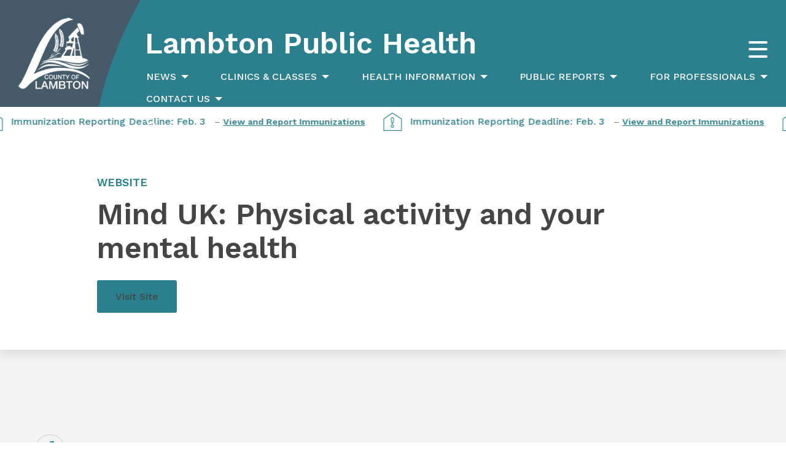

--- FILE ---
content_type: text/html; charset=UTF-8
request_url: https://lambtonpublichealth.ca/resource/physical-activity-sport-and-mental-health/
body_size: 29887
content:

<!doctype html>

  <html class="no-js"  lang="en-CA">

	<head>
		<meta charset="utf-8">

		<!-- Force IE to use the latest rendering engine available -->
		<meta http-equiv="X-UA-Compatible" content="IE=edge">

		<!-- Mobile Meta -->
		<meta name="viewport" content="width=device-width, initial-scale=1.0">
		<meta name="foundation" content="Foundation Plugin Dependencies" class="foundation-mq">

		<!-- If Site Icon isn't set in customizer -->
		
		<link rel="pingback" href="https://lambtonpublichealth.ca/xmlrpc.php">

		<meta name='robots' content='index, follow, max-image-preview:large, max-snippet:-1, max-video-preview:-1' />

	<!-- This site is optimized with the Yoast SEO plugin v25.5 - https://yoast.com/wordpress/plugins/seo/ -->
	<title>Mind UK: Physical activity and your mental health - Lambton Public Health</title>
	<link rel="canonical" href="https://lambtonpublichealth.ca/resource/physical-activity-sport-and-mental-health/" />
	<meta property="og:locale" content="en_US" />
	<meta property="og:type" content="article" />
	<meta property="og:title" content="Mind UK: Physical activity and your mental health - Lambton Public Health" />
	<meta property="og:description" content="Related InformationpageGet Help for Unhealthy RelationshipsVisit Site" />
	<meta property="og:url" content="https://lambtonpublichealth.ca/resource/physical-activity-sport-and-mental-health/" />
	<meta property="og:site_name" content="Lambton Public Health" />
	<meta property="article:publisher" content="https://www.facebook.com/lambtonpublichealth/" />
	<meta property="article:modified_time" content="2024-01-25T18:19:20+00:00" />
	<meta property="og:image" content="https://lambtonpublichealth.ca/wp-content/uploads/2019/04/lph-favicon.png" />
	<meta property="og:image:width" content="512" />
	<meta property="og:image:height" content="512" />
	<meta property="og:image:type" content="image/png" />
	<meta name="twitter:card" content="summary_large_image" />
	<meta name="twitter:site" content="@lambton_ph" />
	<script type="application/ld+json" class="yoast-schema-graph">{"@context":"https://schema.org","@graph":[{"@type":"WebPage","@id":"https://lambtonpublichealth.ca/resource/physical-activity-sport-and-mental-health/","url":"https://lambtonpublichealth.ca/resource/physical-activity-sport-and-mental-health/","name":"Mind UK: Physical activity and your mental health - Lambton Public Health","isPartOf":{"@id":"https://lambtonpublichealth.ca/#website"},"datePublished":"2019-04-23T18:22:50+00:00","dateModified":"2024-01-25T18:19:20+00:00","breadcrumb":{"@id":"https://lambtonpublichealth.ca/resource/physical-activity-sport-and-mental-health/#breadcrumb"},"inLanguage":"en-CA","potentialAction":[{"@type":"ReadAction","target":["https://lambtonpublichealth.ca/resource/physical-activity-sport-and-mental-health/"]}]},{"@type":"BreadcrumbList","@id":"https://lambtonpublichealth.ca/resource/physical-activity-sport-and-mental-health/#breadcrumb","itemListElement":[{"@type":"ListItem","position":1,"name":"Home","item":"https://lambtonpublichealth.ca/"},{"@type":"ListItem","position":2,"name":"Mind UK: Physical activity and your mental health"}]},{"@type":"WebSite","@id":"https://lambtonpublichealth.ca/#website","url":"https://lambtonpublichealth.ca/","name":"Lambton Public Health","description":"Your Community, Your Health","publisher":{"@id":"https://lambtonpublichealth.ca/#organization"},"potentialAction":[{"@type":"SearchAction","target":{"@type":"EntryPoint","urlTemplate":"https://lambtonpublichealth.ca/?s={search_term_string}"},"query-input":{"@type":"PropertyValueSpecification","valueRequired":true,"valueName":"search_term_string"}}],"inLanguage":"en-CA"},{"@type":"Organization","@id":"https://lambtonpublichealth.ca/#organization","name":"Lambton Public Health","url":"https://lambtonpublichealth.ca/","logo":{"@type":"ImageObject","inLanguage":"en-CA","@id":"https://lambtonpublichealth.ca/#/schema/logo/image/","url":"https://lambtonpublichealth.ca/wp-content/uploads/2024/04/139-logo.png","contentUrl":"https://lambtonpublichealth.ca/wp-content/uploads/2024/04/139-logo.png","width":140,"height":140,"caption":"Lambton Public Health"},"image":{"@id":"https://lambtonpublichealth.ca/#/schema/logo/image/"},"sameAs":["https://www.facebook.com/lambtonpublichealth/","https://x.com/lambton_ph","https://www.instagram.com/lambtonpublichealth/","https://www.youtube.com/channel/UCMFFyWPd6Ii4-arU3iviYHA"]}]}</script>
	<!-- / Yoast SEO plugin. -->


<link rel='dns-prefetch' href='//www.googletagmanager.com' />
<link rel='dns-prefetch' href='//use.fontawesome.com' />
<link rel="alternate" type="application/rss+xml" title="Lambton Public Health &raquo; Feed" href="https://lambtonpublichealth.ca/feed/" />
<link rel="alternate" type="application/rss+xml" title="Lambton Public Health &raquo; Comments Feed" href="https://lambtonpublichealth.ca/comments/feed/" />
<link rel="alternate" type="text/calendar" title="Lambton Public Health &raquo; iCal Feed" href="https://lambtonpublichealth.ca/tribe-events/?ical=1" />
		<!-- This site uses the Google Analytics by ExactMetrics plugin v8.11.1 - Using Analytics tracking - https://www.exactmetrics.com/ -->
							<script src="//www.googletagmanager.com/gtag/js?id=G-VDFWSP4KB0"  data-cfasync="false" data-wpfc-render="false" type="text/javascript" async></script>
			<script data-cfasync="false" data-wpfc-render="false" type="text/javascript">
				var em_version = '8.11.1';
				var em_track_user = true;
				var em_no_track_reason = '';
								var ExactMetricsDefaultLocations = {"page_location":"https:\/\/lambtonpublichealth.ca\/resource\/physical-activity-sport-and-mental-health\/"};
								if ( typeof ExactMetricsPrivacyGuardFilter === 'function' ) {
					var ExactMetricsLocations = (typeof ExactMetricsExcludeQuery === 'object') ? ExactMetricsPrivacyGuardFilter( ExactMetricsExcludeQuery ) : ExactMetricsPrivacyGuardFilter( ExactMetricsDefaultLocations );
				} else {
					var ExactMetricsLocations = (typeof ExactMetricsExcludeQuery === 'object') ? ExactMetricsExcludeQuery : ExactMetricsDefaultLocations;
				}

								var disableStrs = [
										'ga-disable-G-VDFWSP4KB0',
									];

				/* Function to detect opted out users */
				function __gtagTrackerIsOptedOut() {
					for (var index = 0; index < disableStrs.length; index++) {
						if (document.cookie.indexOf(disableStrs[index] + '=true') > -1) {
							return true;
						}
					}

					return false;
				}

				/* Disable tracking if the opt-out cookie exists. */
				if (__gtagTrackerIsOptedOut()) {
					for (var index = 0; index < disableStrs.length; index++) {
						window[disableStrs[index]] = true;
					}
				}

				/* Opt-out function */
				function __gtagTrackerOptout() {
					for (var index = 0; index < disableStrs.length; index++) {
						document.cookie = disableStrs[index] + '=true; expires=Thu, 31 Dec 2099 23:59:59 UTC; path=/';
						window[disableStrs[index]] = true;
					}
				}

				if ('undefined' === typeof gaOptout) {
					function gaOptout() {
						__gtagTrackerOptout();
					}
				}
								window.dataLayer = window.dataLayer || [];

				window.ExactMetricsDualTracker = {
					helpers: {},
					trackers: {},
				};
				if (em_track_user) {
					function __gtagDataLayer() {
						dataLayer.push(arguments);
					}

					function __gtagTracker(type, name, parameters) {
						if (!parameters) {
							parameters = {};
						}

						if (parameters.send_to) {
							__gtagDataLayer.apply(null, arguments);
							return;
						}

						if (type === 'event') {
														parameters.send_to = exactmetrics_frontend.v4_id;
							var hookName = name;
							if (typeof parameters['event_category'] !== 'undefined') {
								hookName = parameters['event_category'] + ':' + name;
							}

							if (typeof ExactMetricsDualTracker.trackers[hookName] !== 'undefined') {
								ExactMetricsDualTracker.trackers[hookName](parameters);
							} else {
								__gtagDataLayer('event', name, parameters);
							}
							
						} else {
							__gtagDataLayer.apply(null, arguments);
						}
					}

					__gtagTracker('js', new Date());
					__gtagTracker('set', {
						'developer_id.dNDMyYj': true,
											});
					if ( ExactMetricsLocations.page_location ) {
						__gtagTracker('set', ExactMetricsLocations);
					}
										__gtagTracker('config', 'G-VDFWSP4KB0', {"forceSSL":"true"} );
										window.gtag = __gtagTracker;										(function () {
						/* https://developers.google.com/analytics/devguides/collection/analyticsjs/ */
						/* ga and __gaTracker compatibility shim. */
						var noopfn = function () {
							return null;
						};
						var newtracker = function () {
							return new Tracker();
						};
						var Tracker = function () {
							return null;
						};
						var p = Tracker.prototype;
						p.get = noopfn;
						p.set = noopfn;
						p.send = function () {
							var args = Array.prototype.slice.call(arguments);
							args.unshift('send');
							__gaTracker.apply(null, args);
						};
						var __gaTracker = function () {
							var len = arguments.length;
							if (len === 0) {
								return;
							}
							var f = arguments[len - 1];
							if (typeof f !== 'object' || f === null || typeof f.hitCallback !== 'function') {
								if ('send' === arguments[0]) {
									var hitConverted, hitObject = false, action;
									if ('event' === arguments[1]) {
										if ('undefined' !== typeof arguments[3]) {
											hitObject = {
												'eventAction': arguments[3],
												'eventCategory': arguments[2],
												'eventLabel': arguments[4],
												'value': arguments[5] ? arguments[5] : 1,
											}
										}
									}
									if ('pageview' === arguments[1]) {
										if ('undefined' !== typeof arguments[2]) {
											hitObject = {
												'eventAction': 'page_view',
												'page_path': arguments[2],
											}
										}
									}
									if (typeof arguments[2] === 'object') {
										hitObject = arguments[2];
									}
									if (typeof arguments[5] === 'object') {
										Object.assign(hitObject, arguments[5]);
									}
									if ('undefined' !== typeof arguments[1].hitType) {
										hitObject = arguments[1];
										if ('pageview' === hitObject.hitType) {
											hitObject.eventAction = 'page_view';
										}
									}
									if (hitObject) {
										action = 'timing' === arguments[1].hitType ? 'timing_complete' : hitObject.eventAction;
										hitConverted = mapArgs(hitObject);
										__gtagTracker('event', action, hitConverted);
									}
								}
								return;
							}

							function mapArgs(args) {
								var arg, hit = {};
								var gaMap = {
									'eventCategory': 'event_category',
									'eventAction': 'event_action',
									'eventLabel': 'event_label',
									'eventValue': 'event_value',
									'nonInteraction': 'non_interaction',
									'timingCategory': 'event_category',
									'timingVar': 'name',
									'timingValue': 'value',
									'timingLabel': 'event_label',
									'page': 'page_path',
									'location': 'page_location',
									'title': 'page_title',
									'referrer' : 'page_referrer',
								};
								for (arg in args) {
																		if (!(!args.hasOwnProperty(arg) || !gaMap.hasOwnProperty(arg))) {
										hit[gaMap[arg]] = args[arg];
									} else {
										hit[arg] = args[arg];
									}
								}
								return hit;
							}

							try {
								f.hitCallback();
							} catch (ex) {
							}
						};
						__gaTracker.create = newtracker;
						__gaTracker.getByName = newtracker;
						__gaTracker.getAll = function () {
							return [];
						};
						__gaTracker.remove = noopfn;
						__gaTracker.loaded = true;
						window['__gaTracker'] = __gaTracker;
					})();
									} else {
										console.log("");
					(function () {
						function __gtagTracker() {
							return null;
						}

						window['__gtagTracker'] = __gtagTracker;
						window['gtag'] = __gtagTracker;
					})();
									}
			</script>
							<!-- / Google Analytics by ExactMetrics -->
		<script type="text/javascript">
/* <![CDATA[ */
window._wpemojiSettings = {"baseUrl":"https:\/\/s.w.org\/images\/core\/emoji\/15.0.3\/72x72\/","ext":".png","svgUrl":"https:\/\/s.w.org\/images\/core\/emoji\/15.0.3\/svg\/","svgExt":".svg","source":{"concatemoji":"https:\/\/lambtonpublichealth.ca\/wp-includes\/js\/wp-emoji-release.min.js?ver=5349982454cd15cd1f9eaf1f5687f0fe"}};
/*! This file is auto-generated */
!function(i,n){var o,s,e;function c(e){try{var t={supportTests:e,timestamp:(new Date).valueOf()};sessionStorage.setItem(o,JSON.stringify(t))}catch(e){}}function p(e,t,n){e.clearRect(0,0,e.canvas.width,e.canvas.height),e.fillText(t,0,0);var t=new Uint32Array(e.getImageData(0,0,e.canvas.width,e.canvas.height).data),r=(e.clearRect(0,0,e.canvas.width,e.canvas.height),e.fillText(n,0,0),new Uint32Array(e.getImageData(0,0,e.canvas.width,e.canvas.height).data));return t.every(function(e,t){return e===r[t]})}function u(e,t,n){switch(t){case"flag":return n(e,"\ud83c\udff3\ufe0f\u200d\u26a7\ufe0f","\ud83c\udff3\ufe0f\u200b\u26a7\ufe0f")?!1:!n(e,"\ud83c\uddfa\ud83c\uddf3","\ud83c\uddfa\u200b\ud83c\uddf3")&&!n(e,"\ud83c\udff4\udb40\udc67\udb40\udc62\udb40\udc65\udb40\udc6e\udb40\udc67\udb40\udc7f","\ud83c\udff4\u200b\udb40\udc67\u200b\udb40\udc62\u200b\udb40\udc65\u200b\udb40\udc6e\u200b\udb40\udc67\u200b\udb40\udc7f");case"emoji":return!n(e,"\ud83d\udc26\u200d\u2b1b","\ud83d\udc26\u200b\u2b1b")}return!1}function f(e,t,n){var r="undefined"!=typeof WorkerGlobalScope&&self instanceof WorkerGlobalScope?new OffscreenCanvas(300,150):i.createElement("canvas"),a=r.getContext("2d",{willReadFrequently:!0}),o=(a.textBaseline="top",a.font="600 32px Arial",{});return e.forEach(function(e){o[e]=t(a,e,n)}),o}function t(e){var t=i.createElement("script");t.src=e,t.defer=!0,i.head.appendChild(t)}"undefined"!=typeof Promise&&(o="wpEmojiSettingsSupports",s=["flag","emoji"],n.supports={everything:!0,everythingExceptFlag:!0},e=new Promise(function(e){i.addEventListener("DOMContentLoaded",e,{once:!0})}),new Promise(function(t){var n=function(){try{var e=JSON.parse(sessionStorage.getItem(o));if("object"==typeof e&&"number"==typeof e.timestamp&&(new Date).valueOf()<e.timestamp+604800&&"object"==typeof e.supportTests)return e.supportTests}catch(e){}return null}();if(!n){if("undefined"!=typeof Worker&&"undefined"!=typeof OffscreenCanvas&&"undefined"!=typeof URL&&URL.createObjectURL&&"undefined"!=typeof Blob)try{var e="postMessage("+f.toString()+"("+[JSON.stringify(s),u.toString(),p.toString()].join(",")+"));",r=new Blob([e],{type:"text/javascript"}),a=new Worker(URL.createObjectURL(r),{name:"wpTestEmojiSupports"});return void(a.onmessage=function(e){c(n=e.data),a.terminate(),t(n)})}catch(e){}c(n=f(s,u,p))}t(n)}).then(function(e){for(var t in e)n.supports[t]=e[t],n.supports.everything=n.supports.everything&&n.supports[t],"flag"!==t&&(n.supports.everythingExceptFlag=n.supports.everythingExceptFlag&&n.supports[t]);n.supports.everythingExceptFlag=n.supports.everythingExceptFlag&&!n.supports.flag,n.DOMReady=!1,n.readyCallback=function(){n.DOMReady=!0}}).then(function(){return e}).then(function(){var e;n.supports.everything||(n.readyCallback(),(e=n.source||{}).concatemoji?t(e.concatemoji):e.wpemoji&&e.twemoji&&(t(e.twemoji),t(e.wpemoji)))}))}((window,document),window._wpemojiSettings);
/* ]]> */
</script>
<style id='wp-emoji-styles-inline-css' type='text/css'>

	img.wp-smiley, img.emoji {
		display: inline !important;
		border: none !important;
		box-shadow: none !important;
		height: 1em !important;
		width: 1em !important;
		margin: 0 0.07em !important;
		vertical-align: -0.1em !important;
		background: none !important;
		padding: 0 !important;
	}
</style>
<link rel='stylesheet' id='wp-block-library-css' href='https://lambtonpublichealth.ca/wp-includes/css/dist/block-library/style.min.css?ver=5349982454cd15cd1f9eaf1f5687f0fe' type='text/css' media='all' />
<link rel='stylesheet' id='ll--meta-display-map-frontend-style-css' href='https://lambtonpublichealth.ca/wp-content/plugins/core-functionality/includes/blocks/lambton-location/styles.css?ver=1722371404' type='text/css' media='all' />
<link rel='stylesheet' id='ll--meta-display-detail-frontend-style-css' href='https://lambtonpublichealth.ca/wp-content/plugins/core-functionality/includes/blocks/lambton-location/styles.css?ver=1722371404' type='text/css' media='all' />
<link rel='stylesheet' id='cta-block---condensed-cta-block-frontend-style-css' href='https://lambtonpublichealth.ca/wp-content/plugins/cta-block/blocks/condensed-cta-block/styles.css?ver=1722371410' type='text/css' media='all' />
<link rel='stylesheet' id='custom-blocks--formatted-link-frontend-style-css' href='https://lambtonpublichealth.ca/wp-content/plugins/custom-blocks/blocks/formatted-link/styles.css?ver=1722371416' type='text/css' media='all' />
<link rel='stylesheet' id='custom-blocks--icon-link-frontend-style-css' href='https://lambtonpublichealth.ca/wp-content/plugins/custom-blocks/blocks/formatted-link/styles.css?ver=1722371416' type='text/css' media='all' />
<link rel='stylesheet' id='custom-blocks--icon-link-list-frontend-style-css' href='https://lambtonpublichealth.ca/wp-content/plugins/custom-blocks/blocks/icon-link-list/styles.css?ver=1722371418' type='text/css' media='all' />
<link rel='stylesheet' id='custom-blocks--image-carousel-frontend-style-css' href='https://lambtonpublichealth.ca/wp-content/plugins/custom-blocks/blocks/image-carousel/styles.css?ver=1722371418' type='text/css' media='all' />
<link rel='stylesheet' id='custom-blocks--image-link-list-frontend-style-css' href='https://lambtonpublichealth.ca/wp-content/plugins/custom-blocks/blocks/image-link-list/styles.css?ver=1722371420' type='text/css' media='all' />
<link rel='stylesheet' id='custom-blocks--container-frontend-style-css' href='https://lambtonpublichealth.ca/wp-content/plugins/custom-blocks/blocks/container/styles.css?ver=1722371414' type='text/css' media='all' />
<link rel='stylesheet' id='custom-blocks--post-block-frontend-style-css' href='https://lambtonpublichealth.ca/wp-content/plugins/custom-blocks/blocks/post-block/styles.css?ver=1722371420' type='text/css' media='all' />
<link rel='stylesheet' id='lambton-news-styles-css' href='https://lambtonpublichealth.ca/wp-content/plugins/lambton-news/assets/styles/lambton-news-styles.css?ver=1706824662' type='text/css' media='all' />
<link rel='stylesheet' id='customize-style-css' href='https://lambtonpublichealth.ca/wp-content/plugins/core-functionality/includes/assets/css/style.css?ver=5349982454cd15cd1f9eaf1f5687f0fe' type='text/css' media='all' />
<link rel='stylesheet' id='credit-card-input-styles-css' href='https://lambtonpublichealth.ca/wp-content/plugins/wc-moneris-payment-gateway/assets/css/blocks/credit-card-inputs.css?ver=3.6' type='text/css' media='all' />
<style id='classic-theme-styles-inline-css' type='text/css'>
/*! This file is auto-generated */
.wp-block-button__link{color:#fff;background-color:#32373c;border-radius:9999px;box-shadow:none;text-decoration:none;padding:calc(.667em + 2px) calc(1.333em + 2px);font-size:1.125em}.wp-block-file__button{background:#32373c;color:#fff;text-decoration:none}
</style>
<style id='global-styles-inline-css' type='text/css'>
:root{--wp--preset--aspect-ratio--square: 1;--wp--preset--aspect-ratio--4-3: 4/3;--wp--preset--aspect-ratio--3-4: 3/4;--wp--preset--aspect-ratio--3-2: 3/2;--wp--preset--aspect-ratio--2-3: 2/3;--wp--preset--aspect-ratio--16-9: 16/9;--wp--preset--aspect-ratio--9-16: 9/16;--wp--preset--color--black: #000000;--wp--preset--color--cyan-bluish-gray: #abb8c3;--wp--preset--color--white: #fff;--wp--preset--color--pale-pink: #f78da7;--wp--preset--color--vivid-red: #cf2e2e;--wp--preset--color--luminous-vivid-orange: #ff6900;--wp--preset--color--luminous-vivid-amber: #fcb900;--wp--preset--color--light-green-cyan: #7bdcb5;--wp--preset--color--vivid-green-cyan: #00d084;--wp--preset--color--pale-cyan-blue: #8ed1fc;--wp--preset--color--vivid-cyan-blue: #0693e3;--wp--preset--color--vivid-purple: #9b51e0;--wp--preset--color--lph-teal: #369DAC;--wp--preset--color--lph-gray: #455B69;--wp--preset--color--dark-gray: #4d4d4d;--wp--preset--color--medium-gray: #868686;--wp--preset--color--light-gray: #f3f3f3;--wp--preset--gradient--vivid-cyan-blue-to-vivid-purple: linear-gradient(135deg,rgba(6,147,227,1) 0%,rgb(155,81,224) 100%);--wp--preset--gradient--light-green-cyan-to-vivid-green-cyan: linear-gradient(135deg,rgb(122,220,180) 0%,rgb(0,208,130) 100%);--wp--preset--gradient--luminous-vivid-amber-to-luminous-vivid-orange: linear-gradient(135deg,rgba(252,185,0,1) 0%,rgba(255,105,0,1) 100%);--wp--preset--gradient--luminous-vivid-orange-to-vivid-red: linear-gradient(135deg,rgba(255,105,0,1) 0%,rgb(207,46,46) 100%);--wp--preset--gradient--very-light-gray-to-cyan-bluish-gray: linear-gradient(135deg,rgb(238,238,238) 0%,rgb(169,184,195) 100%);--wp--preset--gradient--cool-to-warm-spectrum: linear-gradient(135deg,rgb(74,234,220) 0%,rgb(151,120,209) 20%,rgb(207,42,186) 40%,rgb(238,44,130) 60%,rgb(251,105,98) 80%,rgb(254,248,76) 100%);--wp--preset--gradient--blush-light-purple: linear-gradient(135deg,rgb(255,206,236) 0%,rgb(152,150,240) 100%);--wp--preset--gradient--blush-bordeaux: linear-gradient(135deg,rgb(254,205,165) 0%,rgb(254,45,45) 50%,rgb(107,0,62) 100%);--wp--preset--gradient--luminous-dusk: linear-gradient(135deg,rgb(255,203,112) 0%,rgb(199,81,192) 50%,rgb(65,88,208) 100%);--wp--preset--gradient--pale-ocean: linear-gradient(135deg,rgb(255,245,203) 0%,rgb(182,227,212) 50%,rgb(51,167,181) 100%);--wp--preset--gradient--electric-grass: linear-gradient(135deg,rgb(202,248,128) 0%,rgb(113,206,126) 100%);--wp--preset--gradient--midnight: linear-gradient(135deg,rgb(2,3,129) 0%,rgb(40,116,252) 100%);--wp--preset--font-size--small: 13px;--wp--preset--font-size--medium: 20px;--wp--preset--font-size--large: 36px;--wp--preset--font-size--x-large: 42px;--wp--preset--font-family--inter: "Inter", sans-serif;--wp--preset--font-family--cardo: Cardo;--wp--preset--spacing--20: 0.44rem;--wp--preset--spacing--30: 0.67rem;--wp--preset--spacing--40: 1rem;--wp--preset--spacing--50: 1.5rem;--wp--preset--spacing--60: 2.25rem;--wp--preset--spacing--70: 3.38rem;--wp--preset--spacing--80: 5.06rem;--wp--preset--shadow--natural: 6px 6px 9px rgba(0, 0, 0, 0.2);--wp--preset--shadow--deep: 12px 12px 50px rgba(0, 0, 0, 0.4);--wp--preset--shadow--sharp: 6px 6px 0px rgba(0, 0, 0, 0.2);--wp--preset--shadow--outlined: 6px 6px 0px -3px rgba(255, 255, 255, 1), 6px 6px rgba(0, 0, 0, 1);--wp--preset--shadow--crisp: 6px 6px 0px rgba(0, 0, 0, 1);}:where(.is-layout-flex){gap: 0.5em;}:where(.is-layout-grid){gap: 0.5em;}body .is-layout-flex{display: flex;}.is-layout-flex{flex-wrap: wrap;align-items: center;}.is-layout-flex > :is(*, div){margin: 0;}body .is-layout-grid{display: grid;}.is-layout-grid > :is(*, div){margin: 0;}:where(.wp-block-columns.is-layout-flex){gap: 2em;}:where(.wp-block-columns.is-layout-grid){gap: 2em;}:where(.wp-block-post-template.is-layout-flex){gap: 1.25em;}:where(.wp-block-post-template.is-layout-grid){gap: 1.25em;}.has-black-color{color: var(--wp--preset--color--black) !important;}.has-cyan-bluish-gray-color{color: var(--wp--preset--color--cyan-bluish-gray) !important;}.has-white-color{color: var(--wp--preset--color--white) !important;}.has-pale-pink-color{color: var(--wp--preset--color--pale-pink) !important;}.has-vivid-red-color{color: var(--wp--preset--color--vivid-red) !important;}.has-luminous-vivid-orange-color{color: var(--wp--preset--color--luminous-vivid-orange) !important;}.has-luminous-vivid-amber-color{color: var(--wp--preset--color--luminous-vivid-amber) !important;}.has-light-green-cyan-color{color: var(--wp--preset--color--light-green-cyan) !important;}.has-vivid-green-cyan-color{color: var(--wp--preset--color--vivid-green-cyan) !important;}.has-pale-cyan-blue-color{color: var(--wp--preset--color--pale-cyan-blue) !important;}.has-vivid-cyan-blue-color{color: var(--wp--preset--color--vivid-cyan-blue) !important;}.has-vivid-purple-color{color: var(--wp--preset--color--vivid-purple) !important;}.has-black-background-color{background-color: var(--wp--preset--color--black) !important;}.has-cyan-bluish-gray-background-color{background-color: var(--wp--preset--color--cyan-bluish-gray) !important;}.has-white-background-color{background-color: var(--wp--preset--color--white) !important;}.has-pale-pink-background-color{background-color: var(--wp--preset--color--pale-pink) !important;}.has-vivid-red-background-color{background-color: var(--wp--preset--color--vivid-red) !important;}.has-luminous-vivid-orange-background-color{background-color: var(--wp--preset--color--luminous-vivid-orange) !important;}.has-luminous-vivid-amber-background-color{background-color: var(--wp--preset--color--luminous-vivid-amber) !important;}.has-light-green-cyan-background-color{background-color: var(--wp--preset--color--light-green-cyan) !important;}.has-vivid-green-cyan-background-color{background-color: var(--wp--preset--color--vivid-green-cyan) !important;}.has-pale-cyan-blue-background-color{background-color: var(--wp--preset--color--pale-cyan-blue) !important;}.has-vivid-cyan-blue-background-color{background-color: var(--wp--preset--color--vivid-cyan-blue) !important;}.has-vivid-purple-background-color{background-color: var(--wp--preset--color--vivid-purple) !important;}.has-black-border-color{border-color: var(--wp--preset--color--black) !important;}.has-cyan-bluish-gray-border-color{border-color: var(--wp--preset--color--cyan-bluish-gray) !important;}.has-white-border-color{border-color: var(--wp--preset--color--white) !important;}.has-pale-pink-border-color{border-color: var(--wp--preset--color--pale-pink) !important;}.has-vivid-red-border-color{border-color: var(--wp--preset--color--vivid-red) !important;}.has-luminous-vivid-orange-border-color{border-color: var(--wp--preset--color--luminous-vivid-orange) !important;}.has-luminous-vivid-amber-border-color{border-color: var(--wp--preset--color--luminous-vivid-amber) !important;}.has-light-green-cyan-border-color{border-color: var(--wp--preset--color--light-green-cyan) !important;}.has-vivid-green-cyan-border-color{border-color: var(--wp--preset--color--vivid-green-cyan) !important;}.has-pale-cyan-blue-border-color{border-color: var(--wp--preset--color--pale-cyan-blue) !important;}.has-vivid-cyan-blue-border-color{border-color: var(--wp--preset--color--vivid-cyan-blue) !important;}.has-vivid-purple-border-color{border-color: var(--wp--preset--color--vivid-purple) !important;}.has-vivid-cyan-blue-to-vivid-purple-gradient-background{background: var(--wp--preset--gradient--vivid-cyan-blue-to-vivid-purple) !important;}.has-light-green-cyan-to-vivid-green-cyan-gradient-background{background: var(--wp--preset--gradient--light-green-cyan-to-vivid-green-cyan) !important;}.has-luminous-vivid-amber-to-luminous-vivid-orange-gradient-background{background: var(--wp--preset--gradient--luminous-vivid-amber-to-luminous-vivid-orange) !important;}.has-luminous-vivid-orange-to-vivid-red-gradient-background{background: var(--wp--preset--gradient--luminous-vivid-orange-to-vivid-red) !important;}.has-very-light-gray-to-cyan-bluish-gray-gradient-background{background: var(--wp--preset--gradient--very-light-gray-to-cyan-bluish-gray) !important;}.has-cool-to-warm-spectrum-gradient-background{background: var(--wp--preset--gradient--cool-to-warm-spectrum) !important;}.has-blush-light-purple-gradient-background{background: var(--wp--preset--gradient--blush-light-purple) !important;}.has-blush-bordeaux-gradient-background{background: var(--wp--preset--gradient--blush-bordeaux) !important;}.has-luminous-dusk-gradient-background{background: var(--wp--preset--gradient--luminous-dusk) !important;}.has-pale-ocean-gradient-background{background: var(--wp--preset--gradient--pale-ocean) !important;}.has-electric-grass-gradient-background{background: var(--wp--preset--gradient--electric-grass) !important;}.has-midnight-gradient-background{background: var(--wp--preset--gradient--midnight) !important;}.has-small-font-size{font-size: var(--wp--preset--font-size--small) !important;}.has-medium-font-size{font-size: var(--wp--preset--font-size--medium) !important;}.has-large-font-size{font-size: var(--wp--preset--font-size--large) !important;}.has-x-large-font-size{font-size: var(--wp--preset--font-size--x-large) !important;}
:where(.wp-block-post-template.is-layout-flex){gap: 1.25em;}:where(.wp-block-post-template.is-layout-grid){gap: 1.25em;}
:where(.wp-block-columns.is-layout-flex){gap: 2em;}:where(.wp-block-columns.is-layout-grid){gap: 2em;}
:root :where(.wp-block-pullquote){font-size: 1.5em;line-height: 1.6;}
</style>
<link rel='stylesheet' id='widget-css-css' href='https://lambtonpublichealth.ca/wp-content/plugins/core-functionality/includes/assets/css/widgets.css?ver=5349982454cd15cd1f9eaf1f5687f0fe' type='text/css' media='all' />
<link rel='stylesheet' id='hedgehog-interface-css' href='https://lambtonpublichealth.ca/wp-content/plugins/hedgehog-interface/public/css/hedgehog-interface-public.css?ver=1.0.0' type='text/css' media='all' />
<link rel='stylesheet' id='tutor-icon-css' href='https://lambtonpublichealth.ca/wp-content/plugins/tutor/assets/css/tutor-icon.min.css?ver=3.9.5' type='text/css' media='all' />
<link rel='stylesheet' id='tutor-css' href='https://lambtonpublichealth.ca/wp-content/plugins/tutor/assets/css/tutor.min.css?ver=3.9.5' type='text/css' media='all' />
<link rel='stylesheet' id='tutor-frontend-css' href='https://lambtonpublichealth.ca/wp-content/plugins/tutor/assets/css/tutor-front.min.css?ver=3.9.5' type='text/css' media='all' />
<style id='tutor-frontend-inline-css' type='text/css'>
.mce-notification.mce-notification-error{display: none !important;}
:root{--tutor-color-primary:#2c7f8c;--tutor-color-primary-rgb:44, 127, 140;--tutor-color-primary-hover:#465b6a;--tutor-color-primary-hover-rgb:70, 91, 106;--tutor-body-color:#212327;--tutor-body-color-rgb:33, 35, 39;--tutor-border-color:#cdcfd5;--tutor-border-color-rgb:205, 207, 213;--tutor-color-gray:#e3e5eb;--tutor-color-gray-rgb:227, 229, 235;}
</style>
<link rel='stylesheet' id='tutor-prism-css-css' href='https://lambtonpublichealth.ca/wp-content/plugins/tutor-pro/assets/lib/codesample/prism.css?ver=3.9.5' type='text/css' media='all' />
<link rel='stylesheet' id='tutor-pro-front-css' href='https://lambtonpublichealth.ca/wp-content/plugins/tutor-pro/assets/css/front.css?ver=3.9.5' type='text/css' media='all' />
<link rel='stylesheet' id='enrollment-frontend-css-css' href='https://lambtonpublichealth.ca/wp-content/plugins/tutor-pro/addons/enrollments/assets/css/enroll.css?ver=3.7.0' type='text/css' media='all' />
<link rel='stylesheet' id='woocommerce-layout-css' href='https://lambtonpublichealth.ca/wp-content/plugins/woocommerce/assets/css/woocommerce-layout.css?ver=9.6.3' type='text/css' media='all' />
<link rel='stylesheet' id='woocommerce-smallscreen-css' href='https://lambtonpublichealth.ca/wp-content/plugins/woocommerce/assets/css/woocommerce-smallscreen.css?ver=9.6.3' type='text/css' media='only screen and (max-width: 768px)' />
<link rel='stylesheet' id='woocommerce-general-css' href='https://lambtonpublichealth.ca/wp-content/plugins/woocommerce/assets/css/woocommerce.css?ver=9.6.3' type='text/css' media='all' />
<style id='woocommerce-inline-inline-css' type='text/css'>
.woocommerce form .form-row .required { visibility: visible; }
</style>
<link rel='stylesheet' id='related-frontend-css-css' href='https://lambtonpublichealth.ca/wp-content/plugins/related/css/frontend-style.css?ver=3.5.0' type='text/css' media='all' />
<link rel='stylesheet' id='uagb-block-css-css' href='https://lambtonpublichealth.ca/wp-content/uploads/uag-plugin/custom-style-blocks.css?ver=2.19.18' type='text/css' media='all' />
<link rel='stylesheet' id='brands-styles-css' href='https://lambtonpublichealth.ca/wp-content/plugins/woocommerce/assets/css/brands.css?ver=9.6.3' type='text/css' media='all' />
<link rel='stylesheet' id='dashicons-css' href='https://lambtonpublichealth.ca/wp-includes/css/dashicons.min.css?ver=5349982454cd15cd1f9eaf1f5687f0fe' type='text/css' media='all' />
<link rel='stylesheet' id='um_modal-css' href='https://lambtonpublichealth.ca/wp-content/plugins/ultimate-member/assets/css/um-modal.min.css?ver=2.8.9' type='text/css' media='all' />
<link rel='stylesheet' id='um_ui-css' href='https://lambtonpublichealth.ca/wp-content/plugins/ultimate-member/assets/libs/jquery-ui/jquery-ui.min.css?ver=1.13.2' type='text/css' media='all' />
<link rel='stylesheet' id='um_tipsy-css' href='https://lambtonpublichealth.ca/wp-content/plugins/ultimate-member/assets/libs/tipsy/tipsy.min.css?ver=1.0.0a' type='text/css' media='all' />
<link rel='stylesheet' id='um_raty-css' href='https://lambtonpublichealth.ca/wp-content/plugins/ultimate-member/assets/libs/raty/um-raty.min.css?ver=2.6.0' type='text/css' media='all' />
<link rel='stylesheet' id='select2-css' href='https://lambtonpublichealth.ca/wp-content/plugins/ultimate-member/assets/libs/select2/select2.min.css?ver=4.0.13' type='text/css' media='all' />
<link rel='stylesheet' id='um_fileupload-css' href='https://lambtonpublichealth.ca/wp-content/plugins/ultimate-member/assets/css/um-fileupload.min.css?ver=2.8.9' type='text/css' media='all' />
<link rel='stylesheet' id='um_confirm-css' href='https://lambtonpublichealth.ca/wp-content/plugins/ultimate-member/assets/libs/um-confirm/um-confirm.min.css?ver=1.0' type='text/css' media='all' />
<link rel='stylesheet' id='um_datetime-css' href='https://lambtonpublichealth.ca/wp-content/plugins/ultimate-member/assets/libs/pickadate/default.min.css?ver=3.6.2' type='text/css' media='all' />
<link rel='stylesheet' id='um_datetime_date-css' href='https://lambtonpublichealth.ca/wp-content/plugins/ultimate-member/assets/libs/pickadate/default.date.min.css?ver=3.6.2' type='text/css' media='all' />
<link rel='stylesheet' id='um_datetime_time-css' href='https://lambtonpublichealth.ca/wp-content/plugins/ultimate-member/assets/libs/pickadate/default.time.min.css?ver=3.6.2' type='text/css' media='all' />
<link rel='stylesheet' id='um_fonticons_ii-css' href='https://lambtonpublichealth.ca/wp-content/plugins/ultimate-member/assets/libs/legacy/fonticons/fonticons-ii.min.css?ver=2.8.9' type='text/css' media='all' />
<link rel='stylesheet' id='um_fonticons_fa-css' href='https://lambtonpublichealth.ca/wp-content/plugins/ultimate-member/assets/libs/legacy/fonticons/fonticons-fa.min.css?ver=2.8.9' type='text/css' media='all' />
<link rel='stylesheet' id='um_fontawesome-css' href='https://lambtonpublichealth.ca/wp-content/plugins/ultimate-member/assets/css/um-fontawesome.min.css?ver=6.5.2' type='text/css' media='all' />
<link rel='stylesheet' id='um_common-css' href='https://lambtonpublichealth.ca/wp-content/plugins/ultimate-member/assets/css/common.min.css?ver=2.8.9' type='text/css' media='all' />
<link rel='stylesheet' id='um_responsive-css' href='https://lambtonpublichealth.ca/wp-content/plugins/ultimate-member/assets/css/um-responsive.min.css?ver=2.8.9' type='text/css' media='all' />
<link rel='stylesheet' id='um_styles-css' href='https://lambtonpublichealth.ca/wp-content/plugins/ultimate-member/assets/css/um-styles.min.css?ver=2.8.9' type='text/css' media='all' />
<link rel='stylesheet' id='um_crop-css' href='https://lambtonpublichealth.ca/wp-content/plugins/ultimate-member/assets/libs/cropper/cropper.min.css?ver=1.6.1' type='text/css' media='all' />
<link rel='stylesheet' id='um_profile-css' href='https://lambtonpublichealth.ca/wp-content/plugins/ultimate-member/assets/css/um-profile.min.css?ver=2.8.9' type='text/css' media='all' />
<link rel='stylesheet' id='um_account-css' href='https://lambtonpublichealth.ca/wp-content/plugins/ultimate-member/assets/css/um-account.min.css?ver=2.8.9' type='text/css' media='all' />
<link rel='stylesheet' id='um_misc-css' href='https://lambtonpublichealth.ca/wp-content/plugins/ultimate-member/assets/css/um-misc.min.css?ver=2.8.9' type='text/css' media='all' />
<link rel='stylesheet' id='um_default_css-css' href='https://lambtonpublichealth.ca/wp-content/plugins/ultimate-member/assets/css/um-old-default.min.css?ver=2.8.9' type='text/css' media='all' />
<link rel='stylesheet' id='fontawesome-css-css' href='https://use.fontawesome.com/releases/v5.8.1/css/all.css?ver=5349982454cd15cd1f9eaf1f5687f0fe' type='text/css' media='all' />
<link rel='stylesheet' id='site-css-css' href='https://lambtonpublichealth.ca/wp-content/themes/lambton/assets/styles/style.css?ver=1725027868' type='text/css' media='all' />
<script type="text/javascript" src="https://lambtonpublichealth.ca/wp-includes/js/jquery/jquery.min.js?ver=3.7.1" id="jquery-core-js"></script>
<script type="text/javascript" src="https://lambtonpublichealth.ca/wp-includes/js/jquery/jquery-migrate.min.js?ver=3.4.1" id="jquery-migrate-js"></script>
<script type="text/javascript" src="https://lambtonpublichealth.ca/wp-content/plugins/google-analytics-dashboard-for-wp/assets/js/frontend-gtag.min.js?ver=8.11.1" id="exactmetrics-frontend-script-js" async="async" data-wp-strategy="async"></script>
<script data-cfasync="false" data-wpfc-render="false" type="text/javascript" id='exactmetrics-frontend-script-js-extra'>/* <![CDATA[ */
var exactmetrics_frontend = {"js_events_tracking":"true","download_extensions":"zip,mp3,mpeg,pdf,docx,pptx,xlsx,rar","inbound_paths":"[{\"path\":\"\\\/go\\\/\",\"label\":\"affiliate\"},{\"path\":\"\\\/recommend\\\/\",\"label\":\"affiliate\"}]","home_url":"https:\/\/lambtonpublichealth.ca","hash_tracking":"false","v4_id":"G-VDFWSP4KB0"};/* ]]> */
</script>
<script type="text/javascript" src="https://lambtonpublichealth.ca/wp-content/plugins/woocommerce/assets/js/jquery-blockui/jquery.blockUI.min.js?ver=2.7.0-wc.9.6.3" id="jquery-blockui-js" defer="defer" data-wp-strategy="defer"></script>
<script type="text/javascript" id="wc-add-to-cart-js-extra">
/* <![CDATA[ */
var wc_add_to_cart_params = {"ajax_url":"\/wp-admin\/admin-ajax.php","wc_ajax_url":"\/?wc-ajax=%%endpoint%%","i18n_view_cart":"View cart","cart_url":"https:\/\/lambtonpublichealth.ca\/cart\/","is_cart":"","cart_redirect_after_add":"no"};
/* ]]> */
</script>
<script type="text/javascript" src="https://lambtonpublichealth.ca/wp-content/plugins/woocommerce/assets/js/frontend/add-to-cart.min.js?ver=9.6.3" id="wc-add-to-cart-js" defer="defer" data-wp-strategy="defer"></script>
<script type="text/javascript" src="https://lambtonpublichealth.ca/wp-content/plugins/woocommerce/assets/js/js-cookie/js.cookie.min.js?ver=2.1.4-wc.9.6.3" id="js-cookie-js" defer="defer" data-wp-strategy="defer"></script>
<script type="text/javascript" id="woocommerce-js-extra">
/* <![CDATA[ */
var woocommerce_params = {"ajax_url":"\/wp-admin\/admin-ajax.php","wc_ajax_url":"\/?wc-ajax=%%endpoint%%"};
/* ]]> */
</script>
<script type="text/javascript" src="https://lambtonpublichealth.ca/wp-content/plugins/woocommerce/assets/js/frontend/woocommerce.min.js?ver=9.6.3" id="woocommerce-js" defer="defer" data-wp-strategy="defer"></script>

<!-- Google tag (gtag.js) snippet added by Site Kit -->
<!-- Google Analytics snippet added by Site Kit -->
<script type="text/javascript" src="https://www.googletagmanager.com/gtag/js?id=GT-KT9JPCV" id="google_gtagjs-js" async></script>
<script type="text/javascript" id="google_gtagjs-js-after">
/* <![CDATA[ */
window.dataLayer = window.dataLayer || [];function gtag(){dataLayer.push(arguments);}
gtag("set","linker",{"domains":["lambtonpublichealth.ca"]});
gtag("js", new Date());
gtag("set", "developer_id.dZTNiMT", true);
gtag("config", "GT-KT9JPCV");
/* ]]> */
</script>
<script type="text/javascript" src="https://lambtonpublichealth.ca/wp-content/plugins/ultimate-member/assets/js/um-gdpr.min.js?ver=2.8.9" id="um-gdpr-js"></script>
<link rel="https://api.w.org/" href="https://lambtonpublichealth.ca/wp-json/" /><link rel="alternate" title="JSON" type="application/json" href="https://lambtonpublichealth.ca/wp-json/wp/v2/lambton-resource/11735" /><link rel='shortlink' href='https://lambtonpublichealth.ca/?p=11735' />
<link rel="alternate" title="oEmbed (JSON)" type="application/json+oembed" href="https://lambtonpublichealth.ca/wp-json/oembed/1.0/embed?url=https%3A%2F%2Flambtonpublichealth.ca%2Fresource%2Fphysical-activity-sport-and-mental-health%2F" />
<link rel="alternate" title="oEmbed (XML)" type="text/xml+oembed" href="https://lambtonpublichealth.ca/wp-json/oembed/1.0/embed?url=https%3A%2F%2Flambtonpublichealth.ca%2Fresource%2Fphysical-activity-sport-and-mental-health%2F&#038;format=xml" />
<!-- start Simple Custom CSS and JS -->
<script type="text/javascript">
/* Default comment here */ 

document.addEventListener("DOMContentLoaded", function() {
    var topBar = document.getElementById('top-bar');
    if (topBar) {
        topBar.classList.remove('sticky'); // Remove sticky class
        topBar.style.position = 'relative'; // Reset positioning if it's being set by JS
        topBar.style.top = ''; // Reset any inline top value
    }
});
</script>
<!-- end Simple Custom CSS and JS -->
<!-- start Simple Custom CSS and JS -->
<style type="text/css">
/* Add your CSS code here.

For example:
.example {
    color: red;
}

For brushing up on your CSS knowledge, check out http://www.w3schools.com/css/css_syntax.asp

End of comment */ 

/* Tooltip CSS */
.dc-tooltip {
  position: relative;
  display: inline-block;
  border-bottom: 1px dotted black;
  padding: 0 5px;
	cursor: pointer;
}

.dc-tooltip .dc-tooltiptext {
    visibility: hidden;
    width: 50vw;
    background-color: #555;
    color: #fff;
    text-align: center;
    border-radius: 6px;
    padding: 5px 0;
    position: absolute;
    z-index: 1;
    left: 100%;
    margin-left: 10px;
    padding: 15px;
    opacity: 0;
    transition: opacity 0.3s;
}

.dc-tooltip:hover .dc-tooltiptext {
  visibility: visible;
  opacity: 1;
}

.gform_heading{
	max-width: 1400px;
    padding: 0 30px;
    margin: 0 auto;
}</style>
<!-- end Simple Custom CSS and JS -->
<!-- start Simple Custom CSS and JS -->
<style type="text/css">
/* Add your CSS code here.

For example:
.example {
    color: red;
}

For brushing up on your CSS knowledge, check out http://www.w3schools.com/css/css_syntax.asp

End of comment */ 

.bx-loading {
	display: none !important;
}

.bx-viewport {
	height: 100% !important; 
}

.gravity-theme.ui-datepicker .ui-datepicker-header select{
        background-origin: border-box;
}

body .gform_wrapper.gravity-theme .gfield-choice-input[type=radio], body .gform_wrapper.gravity-theme .gfield-choice-input[type=checkbox]{
	margin: 10px 0 10px 0;
}</style>
<!-- end Simple Custom CSS and JS -->
<meta name="generator" content="Site Kit by Google 1.170.0" /><meta name="et-api-version" content="v1"><meta name="et-api-origin" content="https://lambtonpublichealth.ca"><link rel="https://theeventscalendar.com/" href="https://lambtonpublichealth.ca/wp-json/tribe/tickets/v1/" /><meta name="tec-api-version" content="v1"><meta name="tec-api-origin" content="https://lambtonpublichealth.ca"><link rel="alternate" href="https://lambtonpublichealth.ca/wp-json/tribe/events/v1/" />		<style type="text/css">
			.um_request_name {
				display: none !important;
			}
		</style>
		<noscript><style>.woocommerce-product-gallery{ opacity: 1 !important; }</style></noscript>
	<style id='wp-fonts-local' type='text/css'>
@font-face{font-family:Inter;font-style:normal;font-weight:300 900;font-display:fallback;src:url('https://lambtonpublichealth.ca/wp-content/plugins/woocommerce/assets/fonts/Inter-VariableFont_slnt,wght.woff2') format('woff2');font-stretch:normal;}
@font-face{font-family:Cardo;font-style:normal;font-weight:400;font-display:fallback;src:url('https://lambtonpublichealth.ca/wp-content/plugins/woocommerce/assets/fonts/cardo_normal_400.woff2') format('woff2');}
</style>
<style id="uagb-style-conditional-extension">@media (min-width: 1025px){body .uag-hide-desktop.uagb-google-map__wrap,body .uag-hide-desktop{display:none !important}}@media (min-width: 768px) and (max-width: 1024px){body .uag-hide-tab.uagb-google-map__wrap,body .uag-hide-tab{display:none !important}}@media (max-width: 767px){body .uag-hide-mob.uagb-google-map__wrap,body .uag-hide-mob{display:none !important}}</style><style id="uagb-style-frontend-11735">.uagb-block-1480e3aa.wp-block-uagb-image--layout-default figure img{box-shadow: 0px 0px 0 #00000070;}.uagb-block-1480e3aa.wp-block-uagb-image .wp-block-uagb-image__figure figcaption{font-style: normal;align-self: center;}.uagb-block-1480e3aa.wp-block-uagb-image--layout-overlay figure img{box-shadow: 0px 0px 0 #00000070;}.uagb-block-1480e3aa.wp-block-uagb-image--layout-overlay .wp-block-uagb-image--layout-overlay__color-wrapper{opacity: 0.2;}.uagb-block-1480e3aa.wp-block-uagb-image--layout-overlay .wp-block-uagb-image--layout-overlay__inner{left: 15px;right: 15px;top: 15px;bottom: 15px;}.uagb-block-1480e3aa.wp-block-uagb-image--layout-overlay .wp-block-uagb-image--layout-overlay__inner .uagb-image-heading{font-style: normal;color: #fff;opacity: 1;}.uagb-block-1480e3aa.wp-block-uagb-image--layout-overlay .wp-block-uagb-image--layout-overlay__inner .uagb-image-heading a{color: #fff;}.uagb-block-1480e3aa.wp-block-uagb-image--layout-overlay .wp-block-uagb-image--layout-overlay__inner .uagb-image-caption{opacity: 0;}.uagb-block-1480e3aa.wp-block-uagb-image--layout-overlay .wp-block-uagb-image__figure:hover .wp-block-uagb-image--layout-overlay__color-wrapper{opacity: 1;}.uagb-block-1480e3aa.wp-block-uagb-image .wp-block-uagb-image--layout-overlay__inner .uagb-image-separator{width: 30%;border-top-width: 2px;border-top-color: #fff;opacity: 0;}.uagb-block-1480e3aa.wp-block-uagb-image .wp-block-uagb-image__figure img{width: px;height: auto;}.uagb-block-1480e3aa.wp-block-uagb-image .wp-block-uagb-image__figure:hover .wp-block-uagb-image--layout-overlay__inner .uagb-image-caption{opacity: 1;}.uagb-block-1480e3aa.wp-block-uagb-image .wp-block-uagb-image__figure:hover .wp-block-uagb-image--layout-overlay__inner .uagb-image-separator{opacity: 1;}.uagb-block-1480e3aa.wp-block-uagb-image--layout-default figure:hover img{box-shadow: 0px 0px 0 #00000070;}.uagb-block-1480e3aa.wp-block-uagb-image--layout-overlay figure:hover img{box-shadow: 0px 0px 0 #00000070;}@media only screen and (max-width: 976px) {.uagb-block-1480e3aa.wp-block-uagb-image .wp-block-uagb-image__figure img{width: px;height: auto;}}@media only screen and (max-width: 767px) {.uagb-block-1480e3aa.wp-block-uagb-image .wp-block-uagb-image__figure img{width: px;height: auto;}}</style><link rel="icon" href="https://lambtonpublichealth.ca/wp-content/uploads/2019/04/cropped-lph-favicon-32x32.png" sizes="32x32" />
<link rel="icon" href="https://lambtonpublichealth.ca/wp-content/uploads/2019/04/cropped-lph-favicon-192x192.png" sizes="192x192" />
<link rel="apple-touch-icon" href="https://lambtonpublichealth.ca/wp-content/uploads/2019/04/cropped-lph-favicon-180x180.png" />
<meta name="msapplication-TileImage" content="https://lambtonpublichealth.ca/wp-content/uploads/2019/04/cropped-lph-favicon-270x270.png" />
		<style type="text/css" id="wp-custom-css">
			/* Fix for alert bar */
div.lc-widget-area {
	padding-top: 24px !important;
}
/* Toggle between mobile and desktop versions of an iframe (PowerBI). Just give the iframe the corresponding id: #mobileframe = mobile, #wideframe = desktop */
#mobileframe {
    display: none;
}
#wideframe {
    display: block;
}
@media (max-width: 768px) {
    #mobileframe {
        display: block;
    }
    #wideframe {
        display: none;
    }
		.covidupdate {
			font-size: 13px !important;
		}
}

/* Fix icon link margins */
.wp-block-column .contact-icon-list {
	margin-top: -40px !important;
}

/* Style used to list sources. Give the list the class "sources" */
ol.sources {
	font-size: 13px;
	color: #6e6e6e;
	padding-left: 46px !important;
	margin-top: 0 !important;
}
ul.sources {
	font-size: 13px;
	color: #6e6e6e;
	padding-left: 46px !important;
	margin-top: 0 !important;
}
/* Margin fixes for lists and nested lists */
.main article .article-content ol {
	margin-top: 8px;
}
.main article .article-content ol ul {
	margin-top: 8px;
}
/* Makes the has-small-font-size paragraph block selection actually work (makes font small). */
.main article .article-content p.has-small-font-size {
	font-size: 13px !important;
}
/* Fixing subnav menus */
.top-nav-container {
	text-align: center;
}
.wp-block-buttons.is-style-topnav-button {
  display: inline-block;
  margin: 0;
	padding: 0;
  color: #2c7f8c!important;
}
/* Text Based Notice Box - Developed for COVID-19 link */
.noticebox {
	background-color: #f3f3f3;
	border-radius: 3px;
	text-align: center;
	margin: 20px auto 40px auto !important;
	padding: 10px 0 10px 0 !important;
	max-width: 1050px !important;
}
.noticebox h4 {
	margin: 0 0 0 0 !important;
	padding: 0 0 0 0 !important;
}
/* Pic Based Navigation box - developed for COVID-19 links */
.picnav {
  margin: 0 auto;
  padding: 30px 0 30px;
  max-width: 1400px;
	text-align:center;
}
.picnav2 {
  margin: 0 auto;
  padding: 0;
  max-width: 1400px;
	text-align:center;
}
.picnavitem {
  margin: 30px 16px 30px 0;
  padding: 0;
  max-width: 420px;
	display: inline-block;
}
.picnavitem2 {
  margin: 0 16px 30px 0;
  padding: 0;
  max-width: 420px;
	display: inline-block;
}
.picnavitem img {
  margin: 0;
  padding: 0;
  border: none;
  width: 100%;
  max-width: 420px;
}
.picnavitem2 img {
  margin: 0;
  padding: 0;
  border: none;
  width: 100%;
  max-width: 420px;
}
.picnavtext {
  margin: 0;
  padding: 0;
  width: 100%;
  max-width: 420px;
  text-align: center;
  background-color: #2c7f8c;
  display: block;
}
.picnavitem a {
  margin: 0;
  padding: 0;
  text-decoration: none;
	color: #ffffff;
}
.picnavitem a:hover {
  text-decoration: underline;
}
.picnavitem h4 {
  padding: 20px 20px 20px 20px;
  margin: 0 !important;
}
.picnavitem2 a {
  margin: 0;
  padding: 0;
  text-decoration: none;
	color: #ffffff;
}
.picnavitem2 a:hover {
  text-decoration: underline;
}
.picnavitem2 h4 {
  padding: 20px 20px 20px 20px;
  margin: 0 !important;
}
.main article .article-content .wp-block-custom-blocks-container.topcontainer {
	margin-top: 0 !important;
}
/* HTML based FAQ */
#ex1 {
	margin-bottom: 70px;
}
dl.faq button {
  margin: 0;
  padding: 0;
  margin-top: 1em;
	color: #454545;
  font-weight: bold;
  font-size: 110%;
	text-transform: none;
  border: thin solid transparent;
  background-color: transparent;
  padding-left: 0.125em;
}

dl dd {
  margin: 0;
  padding: 0;
  margin-left: 1.5em;
}

dl.faq .desc {
  margin: 0;
  padding: 0.5em;
  font-size: 110%;
  display: none;
  background-color: #f3f3f3;
}

dl.faq button:hover,
dl.faq button:focus {
  background-color: #eee;
	text-align: left;
}

dt button {
	text-align: left;
}

dl.faq button:focus {
  border-color: #6e6e6e;
	text-align: left;
}

dl.faq button:hover {
  text-decoration: underline;
	text-align: left;
}

dl.faq button:active {
  background-color: #bbb;
	text-align: left;
}

dl.faq button[aria-expanded="false"]::before {
  content: url('https://lambtonpublichealth.ca/wp-content/uploads/2020/03/arrow-right.png');
  padding-right: 0.35em;
	text-align: left;
}

dl.faq button[aria-expanded="true"]::before {
  content: url('https://lambtonpublichealth.ca/wp-content/uploads/2020/03/arrow-down.png');
  padding-right: 0.35em;
	text-align: left;
}
dl.faq .faqbut {
	text-align: left;
}
p.desc {
	margin: 20px 0 20px 0 !important;
}
/* Yoast FAQ Block - Use class "yoast-faq-accordion" */
.yoast-faq-accordion .schema-faq-question {
display: block;
color: #454545;
background-color: #f3f3f3;
padding: .5em 1em;
border-top: 2px solid #fff;
cursor: pointer;
font-size: 17px;
}
.yoast-faq-accordion .schema-faq-question button {
all: inherit;
border: 0;
display: flex;
justify-content: space-between;
width: 100%;
padding: 0.5em 0;
}
.yoast-faq-accordion .schema-faq-question button:focus svg {
outline: 2px solid;
}
.yoast-faq-accordion .schema-faq-question button svg {
height: 1em;
margin-left: 0.5em;
}
.yoast-faq-accordion .schema-faq-question [aria-expanded="true"] .vert {
display: none;
}
.yoast-faq-accordion .schema-faq-question [aria-expanded] rect {
fill: currentColor;
}
.yoast-faq-accordion .schema-faq-answer {
padding: 1em;
border: 1px solid #f3f3f3;
margin: 0 0 .5em 0;
}
p.schema-faq-answer {
	margin: 0 0 10px 0 !important;
	padding: 17px 30px 17px 30px !important;
}
div.schema-faq {
	margin: 40px auto 70px auto !important;
	max-width: 1400px;
}
svg rect {
	color: #2c7f8c;
}
/* Font styles for when we manually updated the COVID-19 numbers */
.covidupdate {
	font-size: 20px;
	text-align: center;
}
/* Dashboard for COVID-19 PowerBI - Container block gets class "roundedbox" */
.roundedbox {
	border-radius: 0 0 10px 10px !important;
	margin-top: 0 !important;
}
.roundedbox .graybg {
	border-radius: 0 0 10px 10px !important;
	margin-bottom: 40px;
}
.roundedbox h4 {
	margin-top: 40px !important;
}
.roundedbox p, .roundedbox ul {
	margin-bottom: 40px !important;
}

/* Rounded notice/info box */
.infobox {
	margin: 50px 0 60px 0 !important;
}
.infobox .container-content {
	background-color: #f3f3f3;
	border-radius: 10px !important;
	padding: 30px !important;
}
.infobox h4 {
	margin-top: 0 !important;
}
.infobox ul {
	margin-bottom: 0 !important;
}

/* Quick fix to remove right margin */
.no-right-margin {
	margin-right: 0 !important;
}
.quick-buttons {
	margin-top: 0 !important;
}
.quick-buttons div.wp-block-button {
	margin-top: 0 !important;
}
.news-list {
	padding-left: 0 !important;
}
div.media-list {
	margin-top: 25px !important;
	margin-bottom: 10px !important;
}
.media-list p {
	padding-top: 0 !important;
}
/* No top margin */
.no-top-margin {
	margin-top: 0 !important;
}
.no-top-margin .wp-block-button {
	margin-top: 0 !important;
}
.no-top-margin-table table {
	margin-top: 0 !important;
}
/* Reduce top margin to 10px */
.less-top-margin {
	margin-top: 10px !important;
}
.less-top-margin .wp-block-button {
	margin-top: 10px !important;
}
/* 30px top margin */
.margin-top-thirty {
	margin-top: 30px !important;
}
/* 20px top margin */
.margin-top-twenty {
	margin-top: 20px !important;
}
.margin-top-twenty .wp-block-button {
	margin-top: 20px !important;
}
/* No bottom margin */
.no-bottom-margin {
	margin-bottom: 0 !important;
}
/* Less bottom margin */
.less-bottom-margin {
	margin-bottom: 10px !important;
}
/* 20px bottom margin */
.margin-bottom-twenty {
	margin-bottom: 20px !important;
}
/* 40px bottom margin */
.margin-bottom-forty {
	margin-bottom: 40px !important;
}
/* 50px bottom margin */
.margin-bottom-fifty {
	margin-bottom: 50px !important;
}
/* 20px left padding */
.padding-left-twenty {
	padding-left: 20px !important;
}
/* Yoast Howto Styled as media list */
.howto-media ol {
	list-style-type: none;
	padding-left: 0 !important;
}
.howto-media p {
	margin: 0 30px 25px 30px !important;
}
/* YouTube Embed Custom Formatting */
.videoemb {
	max-width: 800px;
	margin-top: 40px !important;
}
/* Changing link BG color for icon link lists that are on grey backgrounds */
.alt-icon-link a {
	background-color: #f3f3f3;
}
/* Share icons on default template */
.share-links-wrapper {
  position: relative;
	max-width: 1024px;
  width: 100%;
  padding: 0 30px;
  margin: 0 auto;
	box-sizing: inherit;
	display: block;
	color: #454545;
}
.share-links {
	margin: 0;
  padding: 67px 0 0 0;
  box-sizing: inherit;
  float: left;
  margin-left: -100px;
  margin-top: 70px;
}
.share-text {
  font-family: "Libre Franklin","Helvetica Neue",Helvetica,Arial,sans-serif;
  color: #f3f3f3;
  text-transform: uppercase;
  position: absolute;
  top: -35px;
  left: 0;
  opacity: 0;
	box-sizing: inherit;
}
.share-links a {
  display: block;
  width: 45px;
  height: 45px;
  overflow: hidden;
  padding-left: 45px;
  position: relative;
  border: 1px solid rgba(0,0,0,.15);
  border-radius: 50%;
  margin-bottom: 20px;
}
.share-links a:hover {
  background-color: #455b69;
	color: #ffffff;
}
.fab {
  font-family: "Font Awesome 5 Brands";
	-webkit-font-smoothing: antialiased;
  font-style: normal;
  font-variant: normal;
  text-rendering: auto;
  line-height: 1;
}
.share-links a:before {
  position: absolute;
  left: 50%;
  top: 50%;
  line-height: 1;
  transform: translateX(-50%) translateY(-50%);
  font-size: 25px;
}
/* COVID-19 Risk Assessment Tool */
#assessment {
	margin: 0 auto 40px auto;
	max-width: 1400px;
	padding: 0 30px 0 30px;
}
#assessment h3 {
	margin-top: 20px;
}
#assessment h4 {
	margin-top: 20px;
}
#assessment finalresult {
	margin-bottom: 50px;
}
#assessment .error {
	color: red;
}
.vulnput {
	margin-bottom: 0;
}
input[type=submit] {
	margin: 20px 20px 20px 0;
}
#riskicons {
	text-align: center;
	list-style-type: none;
}
#riskicons li {
	display: inline-block;
	padding: 10px 10px 10px 10px;
	width: 215px;
	vertical-align: top;
}
#risklink {
	text-align: center;
	padding-top: 20px;
}
/* Adjust field descriptions for Ninja Forms */
.nf-field-description p {
	margin-top: -10px !important;
	font-size: 14px !important;
}
/* Story Navigation - created for Lambton Strong campaign */
.storynav {
  margin: 0 auto;
  padding: 30px 0 30px;
  max-width: 1400px;
	text-align:center;
}
.storynavitem {
  margin: 0;
  padding: 30px 16px 30px 0;
  max-width: 420px;
	display: inline-block;
  position: relative;
}
.storynavitem img {
  margin: 0;
  padding: 0;
  border: none;
  width: 100%;
  max-width: 420px;
	display: block;
}
.storynavtext {
  margin: 0;
  padding: 0;
  width: 100%;
  max-width: 420px;
  text-align: center;
  background-color: #2c7f8c;
  display: block;
}
.storynavitem a {
  margin: 0;
  padding: 0;
  text-decoration: none;
	color: #ffffff;
}
.storynavitem a:hover {
  text-decoration: underline;
}
.storynavitem h4 {
  padding: 20px 20px 20px 20px;
  margin: 0 !important;
}
.storyoverlay {
  position: absolute;
  top: 0;
  bottom: 0;
  left: 0;
  right: 0;
	max-width: 420px;
  opacity: 0;
  transition: .5s ease;
  background-color: #455b69;
	margin: 30px 16px 30px 0;
	padding: 0;
}
.storynavitem:hover .storyoverlay {
  opacity: .9;
}
.overlaytext {
  text-align: left;
	padding: 20px 20px 20px 20px;
	width: 100%;
	color: white;
  font-size: 18px;
  position: absolute;
  top: 50%;
  left: 50%;
  -webkit-transform: translate(-50%, -50%);
  -ms-transform: translate(-50%, -50%);
  transform: translate(-50%, -50%);
  text-align: center;
}
/* Used to center stuff (created for a button, but could be used for anything) */
.make-center {
	text-align: center;
	margin-left: auto;
	margin-right: auto;
}
/* Style for a basic quote using custom HTML (blockquote and cite tags) */
.basic-quote {
	margin: 20px 50px 20px 50px !important;
}
.basic-quote p {
	margin-top: 0 !important;
	font-size: 20px !important;
}
.basic-quote cite {
	font-size: 15px;
}
/* Heading adjustment for LambtonStrong Stories link heading */
.small-center {
	text-align:center;
	margin: 20px 20px 0 20px !important;
}
/* Pic Based Navigation box with YouTube play button overlay */
.vidnav {
  margin: 0 auto;
  padding: 30px 0 30px;
  max-width: 1400px;
	text-align:center;
}
.vidnavitem {
  margin: 30px 16px 30px 0;
  padding: 0;
  max-width: 420px;
	display: inline-block;
}
.vidnavitem img {
  margin: 0;
  padding: 0;
  border: none;
  width: 100%;
  max-width: 420px;
}
.vidnavtext {
  margin: 0;
  padding: 0;
  width: 100%;
  max-width: 420px;
  text-align: center;
  background-color: #2c7f8c;
  display: block;
}
.vidnavitem a {
  margin: 0;
  padding: 0;
  text-decoration: none;
	color: #ffffff;
}
.vidnavitem a:hover {
  text-decoration: underline;
}
.vidnavitem h4 {
  padding: 20px 20px 20px 20px;
  margin: 0 !important;
}
/* Boxes with attached headings */
.boxheading {
	background-color: #455b69;
	color: #ffffff;
	font-size: 2rem;
	text-align: center;
	border-radius: 10px 10px 0 0;
	margin: 0 !important;
}
.boxlink {
	background-color: #f3f3f3;
	margin: 0 0 0 0 !important;
	padding: 10px 40px 0 40px !important;
	font-size: 15px !important;
}
.boxlist {
	background-color: #f3f3f3;
	margin: 0 0 40px 0 !important;
	padding: 0 40px 0 40px !important;
	border-radius: 0 0 10px 10px;
	list-style: none;
}
.boxlist li {
	border-width: 1px 0 0 0;
	border-color: #e9e9e9;
	border-style: solid;
	background-color: transparent;
	padding: 10px 0 10px 20px;
	margin: 0 !important;
}
.boxlist li:hover {
	background-color: #e9e9e9;
}
.boxtext {
	background-color: #f3f3f3;
	margin: 0 0 40px 0 !important;
	padding: 20px 20px 20px 20px;
	border-radius: 0 0 10px 10px;
}
div.box-bottom {
	background-color: #f3f3f3;
	margin: 0 0 40px 0 !important;
	padding: 20px 20px 20px 20px;
	border-radius: 0 0 10px 10px;
}

/* Background box for provincial COVID-19 framework */
/*.framework-box {
	background-color: #b3e17e;
	padding: 10px !important;
}
*/
/* Bar for main covid page to show current framework level */
.framework-bar {
	background-color: #c3f5d8;
	padding: 0 !important;
	margin: 0 !important;
	z-index: 999;
	overflow: hidden;
}
.framework-bar p {
	padding: 10px !important;
	margin: 0 !important;
	float: left;
}
.framework-bar .framework-date {
    padding: 25px !important;
    margin: 0 !important;
    float: left;
    color: #022161;
    font-size: 13px !important;
}
.framework-bar .framework-subtext {
    padding-top: 22px !important;
    margin: 0 !important;
    float: left;
    color: #022161;
    font-size: 18px !important;
}
.framework-bar a {
	padding: 10px !important;
	margin: 0 !important;
	background-color: #022161;
	border-radius: 3px;
	color: #ffffff;
	float: left;
}
.framework-bar a:hover {
	padding: 10px !important;
	margin: 0 !important;
	background-color: #2c7f8c;
	border-radius: 3px;
	color: #ffffff;
	float: left;
}
.framework-bar h3 {
	padding: 15px !important;
	margin: 0 !important;
	float: left;
	color: #022161;
}
.framework-bar img {
	margin: 0 10px 0 0;
	padding: 0;
	height: 70px;
	width: 53px;
}
.framework-bar figure {
	margin: 0 !important;
	padding: 0;
	float: left;
}
.shutdown-thumb {
	
}

/* TEST BAR for main covid page to show current framework level */
.framework-bar-test {
	background-color: #c3f5d8;
	padding: 0 !important;
	margin: 0 !important;
	z-index: 999;
	overflow: hidden;
}
.framework-bar-test p {
	padding: 10px !important;
	margin: 0 !important;
	float: left;
}
.framework-bar-test .framework-date {
    padding: 25px !important;
    margin: 0 !important;
    float: left;
    color: #022161;
    font-size: 13px !important;
}
.framework-bar-test .framework-subtext {
    padding-top: 22px !important;
    margin: 0 !important;
    float: left;
    color: #022161;
    font-size: 18px !important;
}
.framework-bar-test a {
	padding: 10px !important;
	margin: 0 !important;
	background-color: #022161;
	border-radius: 3px;
	color: #ffffff;
	float: left;
}
.framework-bar-test a:hover {
	padding: 10px !important;
	margin: 0 !important;
	background-color: #2c7f8c;
	border-radius: 3px;
	color: #ffffff;
	float: left;
}
.framework-bar-test h3 {
	padding: 15px !important;
	margin: 0 !important;
	float: left;
	color: #022161;
}
.framework-bar-test img {
	margin: 0 10px 0 0;
	padding: 0;
	height: 70px;
	width: 53px;
}
.framework-bar-test figure {
	margin: 0 !important;
	padding: 0;
	float: left;
}

/* Bar for black covid framework */
.framework-black {
  background: repeating-linear-gradient(
    -55deg,
    #000,
    #000 10px,
    #222 10px,
    #222 20px
  );
	padding: 0 !important;
	margin: 0 !important;
	z-index: 999;
	overflow: hidden;
}
.framework-black p {
	padding: 25px;
	margin: 0 !important;
	float: left;
	color: #ffffff;
	font-size: 13px !important;
}
@media (max-width: 768px) {
  .framework-date {
    clear: both;
		padding: 25px 10px !important;
  }
}
.framework-button {
	padding: 10px !important;
	float: left;
}
.framework-black a {
	padding: 10px !important;
	margin: 0 !important;
	background-color: #2c7f8c;
	border-radius: 3px;
	color: #ffffff;
	float: left;
	font-size: 17px !important;
}
.framework-black a:hover {
	padding: 10px !important;
	margin: 0 !important;
	background-color: #455b69;
	border-radius: 3px;
	color: #ffffff;
	float: left;
}
.framework-black h3 {
	padding: 15px !important;
	margin: 0 !important;
	float: left;
	color: #ffffff;
}
.framework-black img {
	margin: 0 10px 0 0;
	padding: 0;
	height: 70px;
	width: 53px;
}
.framework-black figure {
	margin: 0 !important;
	padding: 0;
	float: left;
}
.shutdown-thumb {
  background: repeating-linear-gradient(
    -55deg,
    #000,
    #000 10px,
    #222 10px,
    #222 20px
  );
}

/* Provincial COVID-19 Framework explanation charts */
.covid-prevent {
	background-color: #b3e17e;
}
.covid-protect {
	background-color: #ffff5b;
}
.covid-restrict {
	background-color: #ffc001;
}
.covid-control {
	background-color: #fc5a62;
}
.covid-lockdown {
	background-color: #bfbfbf;
}
.covid-prevent, .covid-protect, .covid-restrict, .covid-control, .covid-lockdown {
	overflow: hidden;
	padding: 0 !important;
	margin: 0 !important;
}
.covid-prevent div, .covid-protect div, .covid-restrict div, .covid-control div, .covid-lockdown div {
	margin: 0 !important;
	padding: 0 !important;
}
.covid-prevent img, .covid-protect img, .covid-restrict img, .covid-control img, .covid-lockdown img {
	margin: 0 0 0 10px;
	padding: 0;
}
.covid-prevent figure, .covid-protect figure, .covid-restrict figure, .covid-control figure, .covid-lockdown figure {
	margin: 0 !important;
	padding: 0;
	float: left;
}
.covid-prevent h4, .covid-protect h4, .covid-restrict h4, .covid-control h4, .covid-lockdown h4 {
	margin: 0 !important;
	padding: 10px 0 0 0;
}
.covid-prevent p, .covid-protect p, .covid-restrict p, .covid-control p, .covid-lockdown p {
	margin: 0 !important;
	padding: 0;
}
.framework-desc div {
	margin: 0 !important;
	padding: 5px 0 5px 0 !important;
}
.framework-desc p {
	margin: 0 !important;
	padding: 5px 15px 5px 15px !important;
	font-size: 16px !important;
	word-break: normal !important;
}
.framework-desc ul {
	margin: 0 !important;
	padding: 0 15px 5px 15px !important;
	font-size: 16px !important;
}
.framework-right {
	background-image: url("https://lambtonpublichealth.ca/wp-content/uploads/2020/11/fw-arrow-right.png");
	background-repeat: no-repeat;
	background-size: contain;
	background-position: center right;
	padding: 0 40px 0 40px !important;
}
.framework-left {
	background-image: url("https://lambtonpublichealth.ca/wp-content/uploads/2020/11/fw-arrow-left.png");
	background-repeat: no-repeat;
	background-size: contain;
	background-position: center left;
	padding: 0 40px 0 40px !important;
}
.framework-col {
	margin-top: 10px !important;
}
.framework-col .wp-block-column {
	margin: 10px 10px 10px 10px !important;
}

/* Holiday risk assessment chart */
.holiday-risk {
	clear: both;
	margin: 30px 0 60px 0 !important;
}
.holiday-risk .container-content {
	clear: both;
	margin: 0 !important;
	padding: 0 !important;
}
.holiday-risk .wp-block-columns {
	clear: both;
	margin: 0 !important;
	padding: 10px !important;
}
.holiday-risk .wp-block-custom-blocks-container {
	clear: both;
	margin: 0 !important;
	padding: 0 !important;
}
.holiday-risk .wp-block-image {
	float: left;
	margin: 0 !important;
	padding: 0 !important;
}
.holiday-risk .wp-block-image img {
	margin: 0 !important;
	padding: 0 10px 0 0 !important;
	width: 150px;
}
.holiday-risk figure {
	margin: 0 !important;
	padding: 0 !important;
}
.risk2-note-top {
	border-radius: 10px 10px 0 0;
	font-size: 24px !important;
	color: #ffffff;
	background-color: #000000;
	text-align: center;
	font-weight: bold;
	margin: 0 !important;
	padding: 20px 20px 20px 20px;
}
.risk2-note-bottom {
	border-radius: 0 0 10px 10px;
	font-size: 24px !important;
	color: #ffffff;
	background-color: #000000;
	text-align: center;
	font-weight: bold;
	margin: 0 !important;
	padding: 20px 20px 20px 20px;
}
.heading-low {
	background-color: #85be44;
	margin: 0 !important;
	padding: 20px 20px 20px 20px;
	color: #000000;
}
.low-column {
	background-color: #b3e17e;
	margin: 0 !important;
	padding: 20px 20px 20px 20px;
}
.low-column p {
	margin: 0 !important;
	padding: 30px 10px 10px 0 !important;
	color: #000000;
}
.heading-medium {
	background-color: #dddd43;
	margin: 0 !important;
	padding: 20px 20px 20px 20px;
	color: #000000;
}
.medium-column {
	background-color: #ffff5b;
	margin: 0 !important;
	padding: 20px 20px 20px 20px;
}
.medium-column p {
	margin: 0 !important;
	padding: 30px 10px 10px 0 !important;
	color: #000000;
}
.heading-high {
	background-color: #d0333a;
	margin: 0 !important;
	padding: 20px 20px 20px 20px;
	color: #000000;
}
.high-column {
	background-color: #fc5a62;
	margin: 0 !important;
	padding: 20px 20px 20px 20px;
}
.high-column p {
	margin: 0 !important;
	padding: 30px 10px 10px 0 !important;
	color: #000000;
}

/* Post update errors */
.top-nav-container a {
	color: #2c7f8c !important;
}
.top-nav-container a:hover {
	color: #455b69 !important;
}
.piclist {
	background-color: #2c7f8c;
	color: #ffffff;
	padding: 0 !important;
	margin: 0 !important;
	max-width: 5000px !important;
}
.piclist h2 {
	color: #ffffff;
	padding: 50px 50px 0 50px;
	margin: 0 !important;
}
.piclist p {
	color: #ffffff;
	padding: 50px 30px 0 50px;
	margin: 0 !important;
}
.piclist .wp-block-button {
	color: #ffffff;
	margin-left: 50px;
	margin-bottom: 30px;
}
.piclist .wp-block-button__link {
	color: #ffffff;
	border-color: #ffffff !important;
}
.piclist img {
	padding: 0 !important;
	margin: 0 !important;
}
.piclist figure {
	padding: 0 !important;
	margin: 0 !important;
}
.piclist .wp-block-column {
	padding: 0 !important;
	margin: 0 !important;
}
.wp-block-button {
	margin-bottom: 30px;
}
.bx-viewport {
	height: 300px;
}

/* COVID-19 Vaccine Phases */
.vaccine-phase {
	background-color: #135da9;
	border-radius: 10px 10px 10px 10px;
	overflow: hidden !important;
	padding: 30px !important;
}
.vaccine-phase .wp-block-columns {
	margin: 0 0 0 0 !important;
}
.vaccine-phase .wp-block-columns .wp-block-column {
	margin: 0 0 0 0 !important;
}
.vaccine-phase h3 {
	color: #f79d5c;
	margin: 0 0 15px 0 !important;
	padding: 0 !important;
}
.vaccine-phase img {
	margin: 20px 0 0 0 !important;
}
.vaccine-phase p {
	color: #ffffff;
}
.first-dose {
  background-color: #cccccc;
	color: #135da9 !important;
	margin: 0 0 0 0 !important;
	padding: 5px 20px 5px 20px !important;
}
.second-dose {
  background-color: #f79d5c;
	margin: 0 0 0 0 !important;
	padding: 5px 20px 5px 20px !important;
}

/* COVID-19 Vaccine Phases VERSION 2*/
.vaccine-phase-v2 {
	border: solid 5px #e1e1e1;
	border-radius: 10px 10px 10px 10px;
	overflow: hidden !important;
	padding: 30px !important;
}
.vaccine-phase-v2 .wp-block-columns {
	margin: 0 0 0 0 !important;
}
.vaccine-phase-v2 .wp-block-columns .wp-block-column {
	margin: 0 0 0 0 !important;
}
.vaccine-phase-v2 h3 {
	color: #f79d5c;
	margin: 0 0 15px 0 !important;
	padding: 0 !important;
}
.vaccine-phase-v2 img {
	margin: 0 !important;
}
.vaccine-phase-v2 p {
	color: #135da9;
	margin-bottom: 0 !important;
}

/* List for asterisk notes */
.asterlist {
	list-style: none;
	font-size: 13px;
	color: #6e6e6e;
	margin-top: 20px !important;
	padding: 0 !important;
}
.asterlist li {
	margin: 0 !important;
}

/* Default LPH styled tables */
.lphtable table {
	margin: 0 0 20px 0 !important;
}
.lphtable th {
	background-color: #455b69;
	color: #ffffff;
	text-align: center;
	font-size: 20px;
	border: solid 1px #e1e1e1;
}
.lphtable td {
	border: solid 1px #e1e1e1;
}

/* Vaccine styled tables */
.vactable table {
	margin: 0 0 20px 0 !important;
}
.vactable th {
	background-color: #135da9;
	color: #ffffff;
	text-align: center;
	font-size: 20px;
	border: solid 1px #e1e1e1;
}
.vactable td {
	border: solid 1px #e1e1e1;
}

/* Larger font and less top margin for button */
.bigbutton {
	margin-top: 0;
	font-size: 20px
}

/* Hide anything */
.hideme {
	display: none !important;
}

/* Change column padding - needed for mobile view */
.wp-block-column {
	margin: 0 30px 0 0 !important;
}

/* Modify the Slider block for testimonials */
.main article .article-content .gutenberg__slider {
	margin-bottom: 60px !important;
}
.testimonial p {
	margin-top: 15px !important;
	margin-bottom: 15px !important;
	display: block;
	overflow: none;
	padding-bottom: 60px !important;
}
.testimonial div {
	color: #6e6e6e !important;
}


/*Dark box with light text */
.dark-box .container-content {
	background-color: #455b69;
	border-radius: 15px;
	color: #ffffff;
	padding: 30px 30px 30px 30px !important;
	margin-top: 60px !important;
	margin-bottom: 60px !important;
}
.dark-box h2 {
	margin-top: 0 !important;
}
.dark-box p {
	margin-bottom: 0 !important;
}
.dark-box a {
	color: #ff9d66;
	text-decoration: underline;
}

/* Formatting icon for use on Contact page */
.contact-info-icon {
	color: #ffffff;
	background-color: #2c7f8c;
	border-radius: 100%;
	font-size: 23px;
	padding: 10px;
	height: 43px;
	width: 43px;
	margin-bottom: 15px;
}

/* Red disclaimer text */
.disclaimer-red {
	color: #ff0000 !important;
}

/* Button style navigation */
.button-nav {
	text-align: center;
}
.button-nav p {
	text-align: center;
	font-size: 20px;
	font-weight: bold;
	background-color: #455b69;
	padding: 30px 15px 30px 15px;
	border-radius: 10px;
}
.button-nav-current p {
	background-color: #2c7f8c;
}
.button-nav p:hover {
	background-color: #2c7f8c;
}
.button-nav a {
	font-size: 18px;
	color: #ffffff;
}

/* Centering images used for clinic buttons */
.center-button {
	text-align: center;
	margin: -60px auto 0 auto !important;
}

/* Adding styles for a table used as a calendar */
.table-calendar table tr, td{
	border: 1px solid #000000;
	vertical-align: top;
}

/* Custom buttons for COVID-19 dashboard report */
#dash-butt-one {
  margin: 10px auto;
	width: 300px;
  height: 75px;
  background: url('https://lambtonpublichealth.ca/wp-content/uploads/2022/02/dashboard-button-1.png') no-repeat;
  border-width: 0;
}
#dash-butt-one:hover {
  background: url('https://lambtonpublichealth.ca/wp-content/uploads/2022/02/dashboard-button-1-hover.png') no-repeat;
}

#dash-butt-two {
  margin: 10px auto;
	width: 300px;
  height: 75px;
  background: url('https://lambtonpublichealth.ca/wp-content/uploads/2022/02/dashboard-button-2.png') no-repeat;
  border-width: 0;
}
#dash-butt-two:hover {
  background: url('https://lambtonpublichealth.ca/wp-content/uploads/2022/02/dashboard-button-2-hover.png') no-repeat;
}

.thumblink-footnote {
	margin-top: 0 !important;
	font-size: 15px !important;
	color: #888888;
}

/* Colored background for column sections (originally created for event presenters - Age-Friendly class launch webinar) */
.light-green-columns {
	padding-top: 20px !important;
	padding-bottom: 20px !important;
	color: #ffffff;
	background-color: #2c7f8c;
	border-radius: 10px;
}
.light-green-columns img {
	border: 7px solid #ffffff
}

.dark-green-columns {
	padding-top: 20px !important;
	padding-bottom: 20px !important;
	color: #ffffff;
	background-color: #455b69;
	border-radius: 10px;
}
.dark-green-columns img {
	border: 7px solid #ffffff
}

.dark-red-columns {
	padding-top: 20px !important;
	padding-bottom: 20px !important;
	color: #ffffff;
	background-color: #a71d3c;
	border-radius: 10px;
}
.dark-red-columns h4 {
	padding-top: 0 !important;
	margin-top: -20px !important;
}
.dark-red-columns img {
	border: 7px solid #ffffff
}

.dark-blue-columns {
	padding-top: 20px !important;
	padding-bottom: 20px !important;
	color: #ffffff;
	background-color: #283b8e;
	border-radius: 7px;
}
.dark-blue-columns img {
	border: 7px solid #ffffff
}

.dark-purple-columns {
	padding-top: 20px !important;
	padding-bottom: 20px !important;
	color: #ffffff;
	background-color: #531d57;
	border-radius: 10px;
}
.dark-purple-columns img {
	border: 7px solid #ffffff
}

/* Stuff for Age-Friendly launch event page */
.afsl-border { 
  border: 10px solid transparent;
  padding: 15px;
  border-image: url(https://lambtonpublichealth.ca/wp-content/uploads/2022/03/afsl-color-stripes.png) 30 round;
	max-width: 1400px !important;
	margin: 0 auto;
}

.afsl-border p {
	color: #283b8e;
	font-size: 24px !important;
	font-weight: bold;
}

.afsl-bg {
	background-color: #283b8e;
	padding: 10px 0 10px 0 !important;
}

.afsl-bg .container-content {
	background-color: #ffffff;
	border-radius: 10px;
	padding: 30px 30px 30px 30px !important;
	margin: 30px auto !important;
	max-width: 750px !important;
}

.afsl-bg h2 {
	margin: 0 !important;
	padding: 0 0 20px 0;
}

.afsl-bg p {
	margin: 0 !important;
}

#countdown {
	font-size: 42px;
	text-align: center;
	font-weight: 500;
}

.ticket-inst {
	margin-top: -60px !important;
	color: #6e6e6e;
	font-size: 15px !important;
}

.tutor-tab-item .tutor-fs-5.tutor-fw-medium.tutor-color-black.tutor-mb-12 {
    display: none;
}

.tutor-loop-author {
display: none !important;
}

p a {
    color: #2c7f8c;
}

/* Underlines Link in info boxes */
.wp-block-uagb-info-box a {
    text-decoration: underline;
}

/* Underlines Link in FAQS */
.wp-block-uagb-faq-child a {
    text-decoration: underline;
}


ul li a,
ul ul li a {
  
    color: #2c7f8c;
}

p a {
    text-decoration: underline;
}

/* Change footer background and text color */
.footer {
    background-color: #ffffff;

	
.footer-nav-wrapper .menu-item a {
    color: #ffffff !important;
}

	.footer-nav-wrapper {
    background-color: #465b6a; 
}

#text-2 {
    color: white;
}

	#text-2 a {
    color: white;
}

.footer-copyright-wrapper p, .footer-copyright-wrapper a {
    color: #465b6a !important;
}


		</style>
			<style type="text/css">
		div.gform_wrapper {
			position: relative;
			background-color: transparent;
															padding-bottom: 0px;
									padding-left: 0px;
									padding-right: 0px;
									margin-top: -30px;
									margin-bottom: -30px;
									margin-left: 0px;
									margin-right: 0px;
						border-style: solid;
			border-width: 0;
						border-width: 0px;
											}

		
		div.gform_wrapper form {
			position: relative;
		}

		div.gform_wrapper .gform_title {
																	}

		div.gform_wrapper span.gform_description {
											}

		div.gform_wrapper .top_label .gfield_label {
																				}

		div.gform_wrapper .gfield .ginput_complex.ginput_container label {
						margin-bottom: 0;
		}

		div.gform_wrapper .ginput_container label,
		div.gform_wrapper table.gfield_list thead th,
		div.gform_wrapper span.ginput_product_price_label,
		div.gform_wrapper span.ginput_quantity_label,
		div.gform_wrapper .gfield_html {
					}

		div.gform_wrapper span.ginput_product_price,
		div.gform_wrapper .gfield_price .ginput_container_total span {
					}

		div.gform_wrapper .gsection {
							border-bottom-width: px;
									margin-right: 0;
							margin-bottom: px;
					}

		div.gform_wrapper h2.gsection_title {
								}

		div.gform_wrapper ul.gfield_radio li input:not([type='radio']):not([type='checkbox']):not([type='submit']):not([type='button']):not([type='image']):not([type='file']) {
		    width: auto !important;
			display: inline-block;
		}

		div.gform_wrapper input:not([type=radio]):not([type=checkbox]):not([type=submit]):not([type=button]):not([type=image]):not([type=file]),
		div.gform_wrapper select,
		div.gform_wrapper textarea {
												background-color: transparent;
																																	border-style: solid;
						border-radius: px;
					}

		div.gform_wrapper .ginput_complex input:not([type=radio]):not([type=checkbox]):not([type=submit]):not([type=image]):not([type=file]) {
		    width: 100%;
		}

		div.gform_wrapper .gfield input:not([type='radio']):not([type='checkbox']):not([type='submit']):not([type='button']):not([type='image']):not([type='file']),
		div.gform_wrapper .gfield select {
					}

		div.gform_wrapper .gfield textarea {
					}
		
		
		
		
		div.gform_wrapper .top_label input.medium,
		div.gform_wrapper .top_label select.medium {
			width: 49%;
		}

		div.gform_wrapper .gfield .gfield_description {
		    		    		    		}

		div.gform_wrapper ul.gform_fields li.gfield:not(.gf_left_third):not(.gf_middle_third)::not(.gf_right_third) {
			margin-bottom: 0;
			padding-right: 0;
						margin-top: px;
					}

		div.gform_wrapper .gform_footer,
		div.gform_wrapper .gform_page_footer {
			text-align: ;
		}
		div.gform_wrapper .gform_footer .gform_button,
		div.gform_wrapper .gform_page_footer .button {
																																							border-width: px;
									border-style: solid;
						border-radius: px;
					}

		div.gform_wrapper.gf_browser_ie .gform_footer .gform_button,
		div.gform_wrapper.gf_browser_ie .gform_page_footer .button {
														}

		div.gform_wrapper .gform_footer input[type=submit]:last-child,
		div.gform_wrapper .gform_page_footer input[type=button]:last-child,
		div.gform_wrapper .gform_page_footer input[type=submit]:last-child {
			margin-bottom: 0 !important;
		}

		div.gform_wrapper .gform_footer .gform_button:hover, 
		div.gform_wrapper .gform_page_footer .button:hover {
								}

		
		
		/* File Upload */
		div.gform_wrapper .gfield input[type=file] {
			background-color: transparent;
						border-width: px;
																				}

		div.gform_wrapper div.validation_error {
														}

		div.gform_wrapper li.gfield.gfield_error {
			background-color: transparent;
		}

		div.gform_wrapper .gfield_error .gfield_label {
					}

		div.gform_wrapper li.gfield_error input:not([type=radio]):not([type=checkbox]):not([type=submit]):not([type=button]):not([type=image]):not([type=file]),
		div.gform_wrapper li.gfield_error textarea {
									border-width: px;
					}

		div.gform_wrapper .validation_message {
								}

		/* Success Message */
		div.gform_confirmation_wrapper {
			background-color: transparent;
			border-width: px;
												border-radius: px;
																	}
		div.gform_confirmation_wrapper .gform_confirmation_message {
								    		}

	</style>
			<link media="print" rel="stylesheet" id="printer-css" href="https://lambtonpublichealth.ca/wp-content/themes/lambton/assets/styles/print.css" type="text/css">
		<script src="https://lambtonpublichealth.ca/wp-content/themes/lambton/assets/scripts/js/disclosureButton.js" type="text/javascript"></script>
		<!-- Google Tag Manager -->
		<script>(function(w,d,s,l,i){w[l]=w[l]||[];w[l].push({'gtm.start':
		new Date().getTime(),event:'gtm.js'});var f=d.getElementsByTagName(s)[0],
		j=d.createElement(s),dl=l!='dataLayer'?'&l='+l:'';j.async=true;j.src=
		'https://www.googletagmanager.com/gtm.js?id='+i+dl;f.parentNode.insertBefore(j,f);
		})(window,document,'script','dataLayer','GTM-P9RDWB4');</script>
		<!-- End Google Tag Manager -->
		<!-- Facebook Pixel Code -->
		<script>
		!function(f,b,e,v,n,t,s){if(f.fbq)return;n=f.fbq=function(){n.callMethod?
		n.callMethod.apply(n,arguments):n.queue.push(arguments)};if(!f._fbq)f._fbq=n;
		n.push=n;n.loaded=!0;n.version='2.0';n.queue=[];t=b.createElement(e);t.async=!0;
		t.src=v;s=b.getElementsByTagName(e)[0];s.parentNode.insertBefore(t,s)}(window,
		document,'script','https://connect.facebook.net/en_US/fbevents.js');
		fbq('init', '332276741471458');
		fbq('track', 'PageView');
		</script>
		<noscript><img height="1" width="1" style="display:none"
		src="https://www.facebook.com/tr?id=332276741471458&ev=PageView&noscript=1"
		/></noscript>
		<!-- DO NOT MODIFY -->
		<!-- End Facebook Pixel Code -->
	</head>

	<body class="lambton-resource-template-default single single-lambton-resource postid-11735 wp-custom-logo theme-lambton tutor-lms woocommerce-no-js tribe-no-js tec-no-tickets-on-recurring tec-no-rsvp-on-recurring tribe-theme-lambton">
		<!-- Google Tag Manager (noscript) -->
		<noscript><iframe src="https://www.googletagmanager.com/ns.html?id=GTM-P9RDWB4"
		height="0" width="0" style="display:none;visibility:hidden"></iframe></noscript>
		<!-- End Google Tag Manager (noscript) -->
		
<nav id="off-canvas" role="navigation" aria-label="Off Canvas / Mobile Navigation">

	<div class="inner">
		<div class="offcanvas-nav-wrapper">

			<div class="login-menu">
					
				<a class="close" data-toggle-display="off-canvas" data-animation="fade">
					<span class="close-text">Close</span>
					<svg width="20px" height="19px" viewBox="0 0 20 19" version="1.1" xmlns="http://www.w3.org/2000/svg" xmlns:xlink="http://www.w3.org/1999/xlink"><g stroke="none" stroke-width="1" fill="none" fill-rule="evenodd"><g transform="translate(-1620.000000, -59.000000)" fill="#FFFFFF"><g transform="translate(1539.000000, 55.000000)"><g transform="translate(81.000000, 3.000000)"><rect transform="translate(10.192388, 10.500000) rotate(45.000000) translate(-10.192388, -10.500000) " x="-1.80761184" y="9" width="24" height="3"></rect><rect transform="translate(10.192388, 10.500000) rotate(-45.000000) translate(-10.192388, -10.500000) " x="-1.80761184" y="9" width="24" height="3"></rect></g></g></g></g></svg>
				</a>
			</div><!-- end .login-menu -->

			<span class="site-name">
				Lambton Public Health			</span>

			<ul id="offcanvas-nav" class="vertical menu"><li id="menu-item-11225" class="menu-item menu-item-type-post_type menu-item-object-page menu-item-has-children menu-item-11225"><a href="https://lambtonpublichealth.ca/news/" onClick="return true">News</a>
<ul class="vertical menu">
	<li id="menu-item-11227" class="menu-item menu-item-type-post_type menu-item-object-page menu-item-11227"><a href="https://lambtonpublichealth.ca/news/feature-stories/" onClick="return true">Feature Stories</a></li>
	<li id="menu-item-11226" class="menu-item menu-item-type-post_type menu-item-object-page menu-item-11226"><a href="https://lambtonpublichealth.ca/news/press-releases/" onClick="return true">Press Releases</a></li>
</ul>
</li>
<li id="menu-item-11228" class="menu-item menu-item-type-post_type menu-item-object-page menu-item-has-children menu-item-11228"><a href="https://lambtonpublichealth.ca/events/" onClick="return true">Clinics &#038; Classes</a>
<ul class="vertical menu">
	<li id="menu-item-11230" class="menu-item menu-item-type-post_type menu-item-object-page menu-item-11230"><a href="https://lambtonpublichealth.ca/clinics/" onClick="return true">Clinics</a></li>
	<li id="menu-item-11229" class="menu-item menu-item-type-post_type menu-item-object-page menu-item-11229"><a href="https://lambtonpublichealth.ca/classes/" onClick="return true">Classes</a></li>
	<li id="menu-item-11231" class="menu-item menu-item-type-post_type menu-item-object-page menu-item-11231"><a href="https://lambtonpublichealth.ca/community/" onClick="return true">Community Events</a></li>
</ul>
</li>
<li id="menu-item-11232" class="menu-item menu-item-type-post_type menu-item-object-page menu-item-has-children menu-item-11232"><a href="https://lambtonpublichealth.ca/health-info/" onClick="return true">Health Information</a>
<ul class="vertical menu">
	<li id="menu-item-11236" class="menu-item menu-item-type-post_type menu-item-object-page menu-item-11236"><a href="https://lambtonpublichealth.ca/your-health/" onClick="return true">Your Health</a></li>
	<li id="menu-item-11237" class="menu-item menu-item-type-post_type menu-item-object-page menu-item-11237"><a href="https://lambtonpublichealth.ca/your-kids-health/" onClick="return true">Your Kid’s Health</a></li>
	<li id="menu-item-11234" class="menu-item menu-item-type-post_type menu-item-object-page menu-item-11234"><a href="https://lambtonpublichealth.ca/healthy-places-organizations/" onClick="return true">Healthy Places &amp; Organizations</a></li>
	<li id="menu-item-11233" class="menu-item menu-item-type-post_type menu-item-object-page menu-item-11233"><a href="https://lambtonpublichealth.ca/health-info/healthy-environments/" onClick="return true">Healthy Environments</a></li>
	<li id="menu-item-11235" class="menu-item menu-item-type-post_type menu-item-object-page menu-item-11235"><a href="https://lambtonpublichealth.ca/partners-professionals/" onClick="return true">Partners &amp; Professionals</a></li>
	<li id="menu-item-117168" class="menu-item menu-item-type-custom menu-item-object-custom menu-item-117168"><a href="https://lambtonpublichealth.ca/bebes-en-sante-enfants-en-sante/#french-services" onClick="return true">Services en français</a></li>
</ul>
</li>
<li id="menu-item-11265" class="menu-item menu-item-type-post_type menu-item-object-page menu-item-has-children menu-item-11265"><a href="https://lambtonpublichealth.ca/public-reports/" onClick="return true">Public Reports</a>
<ul class="vertical menu">
	<li id="menu-item-11271" class="menu-item menu-item-type-custom menu-item-object-custom menu-item-11271"><a href="/public-reports/#inspection-results" onClick="return true">Inspection Results</a></li>
	<li id="menu-item-11266" class="menu-item menu-item-type-post_type menu-item-object-page menu-item-11266"><a href="https://lambtonpublichealth.ca/public-reports/health-reports/" onClick="return true">Public Health Reports</a></li>
	<li id="menu-item-11267" class="menu-item menu-item-type-post_type menu-item-object-page menu-item-11267"><a href="https://lambtonpublichealth.ca/public-reports/strategy-performance/" onClick="return true">Strategy &amp; Performance</a></li>
	<li id="menu-item-94139" class="menu-item menu-item-type-post_type menu-item-object-page menu-item-94139"><a href="https://lambtonpublichealth.ca/seasonal-infectious-diseases-bulletin/" onClick="return true">Seasonal and Ongoing Infectious Diseases Dashboard</a></li>
	<li id="menu-item-110052" class="menu-item menu-item-type-post_type menu-item-object-page menu-item-110052"><a href="https://lambtonpublichealth.ca/opioid-dashboard/" onClick="return true">Lambton Opioid Dashboard</a></li>
</ul>
</li>
<li id="menu-item-120490" class="menu-item menu-item-type-post_type menu-item-object-page menu-item-has-children menu-item-120490"><a href="https://lambtonpublichealth.ca/partners-professionals/" onClick="return true">For Professionals</a>
<ul class="vertical menu">
	<li id="menu-item-104264" class="menu-item menu-item-type-post_type menu-item-object-page menu-item-104264"><a href="https://lambtonpublichealth.ca/health-care-professionals/" onClick="return true">Health Care Professionals</a></li>
	<li id="menu-item-104263" class="menu-item menu-item-type-post_type menu-item-object-page menu-item-104263"><a href="https://lambtonpublichealth.ca/education-professionals/" onClick="return true">Education Professionals</a></li>
	<li id="menu-item-120593" class="menu-item menu-item-type-custom menu-item-object-custom menu-item-120593"><a href="https://lambtonpublichealth.ca/partners-professionals/#emergencyserviceworkers" onClick="return true">Emergency Service Workers</a></li>
</ul>
</li>
<li id="menu-item-11272" class="menu-item menu-item-type-post_type menu-item-object-page menu-item-has-children menu-item-11272"><a href="https://lambtonpublichealth.ca/contact-us/" onClick="return true">Contact Us</a>
<ul class="vertical menu">
	<li id="menu-item-11284" class="menu-item menu-item-type-custom menu-item-object-custom menu-item-11284"><a href="/contact-us/#Get-in-Touch" onClick="return true">Get in Touch</a></li>
	<li id="menu-item-110420" class="menu-item menu-item-type-post_type menu-item-object-page menu-item-110420"><a href="https://lambtonpublichealth.ca/service-changes/" onClick="return true">Service Changes</a></li>
	<li id="menu-item-11273" class="menu-item menu-item-type-custom menu-item-object-custom menu-item-11273"><a href="/contact-us/#main-office" onClick="return true">Main Office</a></li>
	<li id="menu-item-11277" class="menu-item menu-item-type-custom menu-item-object-custom menu-item-11277"><a href="/contact-us/#Get-in-Touch" onClick="return true">Petrolia Office</a></li>
</ul>
</li>
<li id="menu-item-17487" class="menu-item menu-item-type-post_type menu-item-object-page menu-item-home menu-item-has-children menu-item-17487"><a href="https://lambtonpublichealth.ca/" onClick="return true">Lambton Public Health</a>
<ul class="vertical menu">
	<li id="menu-item-11587" class="menu-item menu-item-type-post_type menu-item-object-page menu-item-11587"><a href="https://lambtonpublichealth.ca/about/" onClick="return true">About Us</a></li>
</ul>
</li>
</ul>
			<ul id="social-links" class="menu"><li id="menu-item-164" class="twitter-icon menu-item menu-item-type-custom menu-item-object-custom menu-item-164"><a target="_blank" rel="noopener" href="https://twitter.com/lambton_ph" onClick="return true">Twitter</a></li>
<li id="menu-item-165" class="youtube-icon menu-item menu-item-type-custom menu-item-object-custom menu-item-165"><a target="_blank" rel="noopener" href="https://www.youtube.com/channel/UCMFFyWPd6Ii4-arU3iviYHA" onClick="return true">Youtube</a></li>
</ul>
		</div><!-- end .offcanvas-nav-wrapper -->

		
			<div class="sidebar">

				<div class="design-elements"></div>
				
				<div class="side-bar-logo">
					<a href="https://lambtonpublichealth.ca/" class="custom-logo-link" rel="home"><img width="142" height="142" src="https://lambtonpublichealth.ca/wp-content/uploads/2018/12/cropped-LambtonCountyLogo-1.png" class="custom-logo" alt="Lambton Public Health" srcset="https://lambtonpublichealth.ca/wp-content/uploads/2018/12/cropped-LambtonCountyLogo-1.png 142w, https://lambtonpublichealth.ca/wp-content/uploads/2018/12/cropped-LambtonCountyLogo-1-125x125.png 125w, https://lambtonpublichealth.ca/wp-content/uploads/2018/12/cropped-LambtonCountyLogo-1-100x100.png 100w" sizes="(max-width: 142px) 100vw, 142px"></a>
				</div>

				<div id="nav_menu-4" class="widget widget_nav_menu"><div class="menu-off-canvas-sidebar-menu-container"><ul id="menu-off-canvas-sidebar-menu" class="menu"><li id="menu-item-10418" class="menu-item menu-item-type-post_type menu-item-object-page menu-item-home menu-item-10418"><a href="https://lambtonpublichealth.ca/" onClick="return true">Lambton Public Health</a></li>
</ul></div></div>			</div>

				
	</div><!-- end .inner -->

</nav><!-- end #off-canvas -->

		<header class="header" role="banner">
			<a class="skip-main" href="#main">Skip to main content</a>
			
<nav id="top-bar" role="navigation" aria-label="Main Navigation">

	<div class="site-logo">
	<a href="https://lambtonpublichealth.ca/" class="custom-logo-link" rel="home"><img width="142" height="142" src="https://lambtonpublichealth.ca/wp-content/uploads/2018/12/cropped-LambtonCountyLogo-1.png" class="custom-logo" alt="Lambton Public Health" srcset="https://lambtonpublichealth.ca/wp-content/uploads/2018/12/cropped-LambtonCountyLogo-1.png 142w, https://lambtonpublichealth.ca/wp-content/uploads/2018/12/cropped-LambtonCountyLogo-1-125x125.png 125w, https://lambtonpublichealth.ca/wp-content/uploads/2018/12/cropped-LambtonCountyLogo-1-100x100.png 100w" sizes="(max-width: 142px) 100vw, 142px"></a>
	</div>

	<div class="main-nav-container">
		<a href="/" class="site-name">
			Lambton Public Health		</a>

		<div class="main-nav">
			<ul id="main-nav" class="medium-horizontal menu" data-responsive-menu="accordion medium-dropdown"><li id="menu-item-112" class="menu-item menu-item-type-post_type menu-item-object-page menu-item-has-children menu-item-112"><a href="https://lambtonpublichealth.ca/news/" onClick="return true">News</a>
<ul class="menu">
	<li id="menu-item-133" class="menu-item menu-item-type-post_type menu-item-object-page menu-item-133"><a href="https://lambtonpublichealth.ca/news/feature-stories/" onClick="return true">Feature Stories</a></li>
	<li id="menu-item-134" class="menu-item menu-item-type-post_type menu-item-object-page menu-item-134"><a href="https://lambtonpublichealth.ca/news/press-releases/" onClick="return true">Press Releases</a></li>
</ul>
</li>
<li id="menu-item-977" class="menu-item menu-item-type-post_type menu-item-object-page menu-item-has-children menu-item-977"><a href="https://lambtonpublichealth.ca/events/" onClick="return true">Clinics &#038; Classes</a>
<ul class="menu">
	<li id="menu-item-143" class="menu-item menu-item-type-post_type menu-item-object-page menu-item-143"><a href="https://lambtonpublichealth.ca/clinics/" onClick="return true">Clinics</a></li>
	<li id="menu-item-142" class="menu-item menu-item-type-post_type menu-item-object-page menu-item-142"><a href="https://lambtonpublichealth.ca/classes/" onClick="return true">Classes</a></li>
	<li id="menu-item-141" class="menu-item menu-item-type-post_type menu-item-object-page menu-item-141"><a href="https://lambtonpublichealth.ca/community/" onClick="return true">Community Events</a></li>
</ul>
</li>
<li id="menu-item-8294" class="menu-item menu-item-type-post_type menu-item-object-page menu-item-has-children menu-item-8294"><a href="https://lambtonpublichealth.ca/health-info/" onClick="return true">Health Information</a>
<ul class="menu">
	<li id="menu-item-118" class="menu-item menu-item-type-post_type menu-item-object-page menu-item-118"><a href="https://lambtonpublichealth.ca/your-health/" onClick="return true">Your Health</a></li>
	<li id="menu-item-5373" class="menu-item menu-item-type-post_type menu-item-object-page menu-item-5373"><a href="https://lambtonpublichealth.ca/your-kids-health/" onClick="return true">Your Kid’s Health</a></li>
	<li id="menu-item-8308" class="menu-item menu-item-type-post_type menu-item-object-page menu-item-8308"><a href="https://lambtonpublichealth.ca/healthy-places-organizations/" onClick="return true">Healthy Places &amp; Organizations</a></li>
	<li id="menu-item-8317" class="menu-item menu-item-type-post_type menu-item-object-page menu-item-8317"><a href="https://lambtonpublichealth.ca/health-info/healthy-environments/" onClick="return true">Healthy Environments</a></li>
	<li id="menu-item-5375" class="menu-item menu-item-type-post_type menu-item-object-page menu-item-5375"><a href="https://lambtonpublichealth.ca/partners-professionals/" onClick="return true">Partners &amp; Professionals</a></li>
	<li id="menu-item-117156" class="menu-item menu-item-type-custom menu-item-object-custom menu-item-117156"><a href="https://lambtonpublichealth.ca/bebes-en-sante-enfants-en-sante/#french-services" onClick="return true">Services en français</a></li>
</ul>
</li>
<li id="menu-item-117" class="menu-item menu-item-type-post_type menu-item-object-page menu-item-has-children menu-item-117"><a href="https://lambtonpublichealth.ca/public-reports/" onClick="return true">Public Reports</a>
<ul class="menu">
	<li id="menu-item-7830" class="menu-item menu-item-type-custom menu-item-object-custom menu-item-7830"><a href="/public-reports/#inspection-results" onClick="return true">Inspection Results</a></li>
	<li id="menu-item-131" class="menu-item menu-item-type-post_type menu-item-object-page menu-item-131"><a href="https://lambtonpublichealth.ca/public-reports/health-reports/" onClick="return true">Public Health Reports</a></li>
	<li id="menu-item-130" class="menu-item menu-item-type-post_type menu-item-object-page menu-item-130"><a href="https://lambtonpublichealth.ca/public-reports/strategy-performance/" onClick="return true">Strategy &amp; Performance</a></li>
	<li id="menu-item-94141" class="menu-item menu-item-type-post_type menu-item-object-page menu-item-94141"><a href="https://lambtonpublichealth.ca/seasonal-infectious-diseases-bulletin/" onClick="return true">Seasonal and Ongoing Infectious Diseases Dashboard</a></li>
	<li id="menu-item-110014" class="menu-item menu-item-type-post_type menu-item-object-page menu-item-110014"><a href="https://lambtonpublichealth.ca/opioid-dashboard/" onClick="return true">Lambton Opioid Dashboard</a></li>
</ul>
</li>
<li id="menu-item-120491" class="menu-item menu-item-type-post_type menu-item-object-page menu-item-has-children menu-item-120491"><a href="https://lambtonpublichealth.ca/partners-professionals/" onClick="return true">For Professionals</a>
<ul class="menu">
	<li id="menu-item-104257" class="menu-item menu-item-type-post_type menu-item-object-page menu-item-104257"><a href="https://lambtonpublichealth.ca/health-care-professionals/" onClick="return true">Health Care Professionals</a></li>
	<li id="menu-item-104256" class="menu-item menu-item-type-post_type menu-item-object-page menu-item-104256"><a href="https://lambtonpublichealth.ca/education-professionals/" onClick="return true">Education Professionals</a></li>
	<li id="menu-item-120592" class="menu-item menu-item-type-custom menu-item-object-custom menu-item-120592"><a href="https://lambtonpublichealth.ca/partners-professionals/#emergencyserviceworkers" onClick="return true">Emergency Service Workers</a></li>
</ul>
</li>
<li id="menu-item-49" class="menu-item menu-item-type-post_type menu-item-object-page menu-item-has-children menu-item-49"><a href="https://lambtonpublichealth.ca/contact-us/" onClick="return true">Contact Us</a>
<ul class="menu">
	<li id="menu-item-10411" class="menu-item menu-item-type-custom menu-item-object-custom menu-item-10411"><a href="/contact-us/#Get-in-Touch" onClick="return true">Get in Touch</a></li>
	<li id="menu-item-110426" class="menu-item menu-item-type-post_type menu-item-object-page menu-item-110426"><a href="https://lambtonpublichealth.ca/service-changes/" onClick="return true">Service Changes</a></li>
	<li id="menu-item-10408" class="menu-item menu-item-type-custom menu-item-object-custom menu-item-10408"><a href="/contact-us/#Main-Office" onClick="return true">Main Office</a></li>
	<li id="menu-item-10410" class="menu-item menu-item-type-custom menu-item-object-custom menu-item-10410"><a href="/contact-us/#Petrolia-Office" onClick="return true">Petrolia Office</a></li>
</ul>
</li>
</ul>	
			<a class="fa fa-search" data-toggle-display="search-block" data-animation="fold"></a>
		</div>
	</div>

	<div class="top-bar-right">
		<!-- 	 -->
        <ul id="login-menu" class="menu">
            <li class=" menu-item menu-item-type-post_type menu-item-object-page menu-item-219">
                <a class="fa fa-lg fa-search" data-toggle-display="search-block" data-animation="fold"></a>
                
            </li>
        </ul>
        <a class="menu-icon" data-toggle-display="off-canvas" data-animation="fade"></a>
	</div>

</nav><!-- end #top-bar -->

<div id="search-block">
	<div class="container">
		
<form role="search" method="get" class="search-form" action="https://lambtonpublichealth.ca/">
	<label>
		<span class="screen-reader-text">Search for:</span>
		<input type="search" class="search-field" placeholder="Search..." value="" name="s" title="Search for:" />
	</label>
	<input type="submit" class="search-submit button" value="Search" />
</form>	</div>
</div>
			
<div id="header-widget-area" class="lc-widget-area widget-area" role="complementary">
    <div class="bx-wrapper" style="max-width: 100%;">
        <div class="bx-viewport" style="width: 100%; overflow: hidden; position: relative; height: 50px;">
            <div class="lambton-alert-widget" style="width: 1215%; position: relative; transition-timing-function: linear; transition-duration: 34.2278s; transform: translate3d(-686.047px, 0px, 0px);">
                                        <div class="single-alert" style="float: left; list-style: none; position: relative; width: 1887px;">
                            <div class="alert-detail alert-icon"><span class="icon lph-icon-facility_alert"></span><span>Immunization Reporting Deadline: Feb. 3</span></div>
                            <div class="alert-detail alert-content">
                                <p>– <strong>
<a href="https://lambtonpublichealth.ca/service-changes/">View </a><a href="https://lambtonpublichealth.ca/immunization/children-and-youth/reporting-immunizations/">and Report Immunizations</a>




</strong></p>
                                <p></p>
                            </div>
                        </div>
                        <div class="single-alert bx-clone" style="float: left; list-style: none; position: relative; width: 1887px;">
                            <div class="alert-detail alert-icon"><span class="icon lph-icon-facility_alert"></span><span>Immunization Reporting Deadline: Feb. 3</span></div>
                            <div class="alert-detail alert-content">
                                <p>– <strong>
<a href="https://lambtonpublichealth.ca/service-changes/">View </a><a href="https://lambtonpublichealth.ca/immunization/children-and-youth/reporting-immunizations/">and Report Immunizations</a>




</strong></p>
                                <p></p>
                            </div>
                        </div>
                                </div>
        </div>
    </div>
</div>
		</header> <!-- end .header -->
<main id="main" class="main" role="main" tabindex="-1">
	
	
		
<article id="post-11735" class="post post-11735 lambton-resource type-lambton-resource status-publish hentry" role="article" itemscope itemtype="http://schema.org/BlogPosting">
						
		
	<header class="article-header " >	
		<div class="container">	
			<div class="content">
				    <p class="type-label">
        website    </p>
				
				
				<h1 class="entry-title single-title" itemprop="headline">Mind UK: Physical activity and your mental health</h1>

				<!-- Array
(
    [0] => Array
        (
            [blockName] => core/file
            [attrs] => Array
                (
                )

            [innerBlocks] => Array
                (
                )

            [innerHTML] => 
            [innerContent] => Array
                (
                )

        )

    [1] => Array
        (
            [blockName] => 
            [attrs] => Array
                (
                )

            [innerBlocks] => Array
                (
                )

            [innerHTML] => 


            [innerContent] => Array
                (
                    [0] => 


                )

        )

    [2] => Array
        (
            [blockName] => core/video
            [attrs] => Array
                (
                )

            [innerBlocks] => Array
                (
                )

            [innerHTML] => 
<figure class="wp-block-video"></figure>

            [innerContent] => Array
                (
                    [0] => 
<figure class="wp-block-video"></figure>

                )

        )

    [3] => Array
        (
            [blockName] => 
            [attrs] => Array
                (
                )

            [innerBlocks] => Array
                (
                )

            [innerHTML] => 


            [innerContent] => Array
                (
                    [0] => 


                )

        )

    [4] => Array
        (
            [blockName] => core/button
            [attrs] => Array
                (
                )

            [innerBlocks] => Array
                (
                )

            [innerHTML] => 
<div class="wp-block-button"><a class="wp-block-button__link" href="https://www.mind.org.uk/information-support/tips-for-everyday-living/physical-activity-and-your-mental-health/about-physical-activity/">Visit Site</a></div>

            [innerContent] => Array
                (
                    [0] => 
<div class="wp-block-button"><a class="wp-block-button__link" href="https://www.mind.org.uk/information-support/tips-for-everyday-living/physical-activity-and-your-mental-health/about-physical-activity/">Visit Site</a></div>

                )

        )

    [5] => Array
        (
            [blockName] => 
            [attrs] => Array
                (
                )

            [innerBlocks] => Array
                (
                )

            [innerHTML] => 


            [innerContent] => Array
                (
                    [0] => 


                )

        )

    [6] => Array
        (
            [blockName] => core/paragraph
            [attrs] => Array
                (
                    [placeholder] => Add Summary...
                )

            [innerBlocks] => Array
                (
                )

            [innerHTML] => 
<p></p>

            [innerContent] => Array
                (
                    [0] => 
<p></p>

                )

        )

)
 -->	<div class="byline">

		
					<div class="wp-block-button"><a class="wp-block-button__link" href="https://www.mind.org.uk/information-support/tips-for-everyday-living/physical-activity-and-your-mental-health/about-physical-activity/">Visit Site</a></div>				
	</div><!-- /.byline -->
			</div>
		</div>
	</header> <!-- end article header -->
					
    <section class="article-content" itemprop="text">
		
		<div class="share-links-wrapper">
			<div class="share-links">
				<span class="share-text">Share</span>
				<a class="fab fa-facebook-f" href="#" onclick="window.open('http://www.facebook.com/share.php?u=https://lambtonpublichealth.ca/resource/physical-activity-sport-and-mental-health/', '', 'width=530, height=450, left=200, top=200, fullscreen=no ');return false;">Share on Facebook</a>
				<a class="fab fa-twitter" href="#" onclick="window.open('http://twitter.com/intent/tweet?text=Mind UK: Physical activity and your mental health - Lambton County Public Health https://lambtonpublichealth.ca/resource/physical-activity-sport-and-mental-health/', '', 'width=530, height=450, left=200, top=200, fullscreen=no ');return false;">Share on Twitter</a>
				<a class="fas fa-envelope" href="mailto:?subject=Mind UK: Physical activity and your mental health - Lambton County Public Health. https://lambtonpublichealth.ca/resource/physical-activity-sport-and-mental-health/">Email</a>
			</div>
		</div>
	<p></p><div class="posts-list related-posts"><div class="container"><h2>Related Information</h2><div class="carousel"><div class="listing-item"><a href="https://lambtonpublichealth.ca/help-for-unhealthy-relationships/" class="image"><img fetchpriority="high" decoding="async" width="450" height="250" src="https://lambtonpublichealth.ca/wp-content/uploads/2019/04/discussion-group-450x250.jpg" class="attachment-medium-crop size-medium-crop wp-post-image" alt="People chatting in discussion group." /></a><div class="content"><span class="type-label">page</span><h5 class="title"><a href="https://lambtonpublichealth.ca/help-for-unhealthy-relationships/">Get Help for Unhealthy Relationships</a></h5></div> <!-- /.content --></div> <!-- /.listing-item --></div><!-- /.bx-slider --></div> <!-- /.container --></div> <!-- /.posts-list -->	</section> <!-- end article section -->
						
	
<div id="comments" class="comments-area">

	
	
	
	

</div><!-- #comments -->	
													
</article> <!-- end article -->		
	
</main> <!-- end #main -->



		<footer class="footer" role="contentinfo">

			<div class="footer-nav-wrapper">
				<div class="container">
					<ul id="footer-links" class="menu"><li id="menu-item-148" class="menu-item menu-item-type-post_type menu-item-object-page menu-item-home menu-item-has-children menu-item-148"><a href="https://lambtonpublichealth.ca/" onClick="return true">Lambton Public Health</a>
<ul class="sub-menu">
	<li id="menu-item-248" class="menu-item menu-item-type-post_type menu-item-object-page menu-item-248"><a href="https://lambtonpublichealth.ca/about/" onClick="return true">About Us</a></li>
	<li id="menu-item-150" class="menu-item menu-item-type-post_type menu-item-object-page menu-item-150"><a href="https://lambtonpublichealth.ca/news/" onClick="return true">News</a></li>
	<li id="menu-item-10395" class="menu-item menu-item-type-post_type menu-item-object-page menu-item-10395"><a href="https://lambtonpublichealth.ca/events/" onClick="return true">Events</a></li>
	<li id="menu-item-112340" class="menu-item menu-item-type-post_type menu-item-object-page menu-item-112340"><a href="https://lambtonpublichealth.ca/find-a-local-primary-care-provider/" onClick="return true">Find a Primary Care Provider</a></li>
</ul>
</li>
<li id="menu-item-10396" class="menu-item menu-item-type-post_type menu-item-object-page menu-item-has-children menu-item-10396"><a href="https://lambtonpublichealth.ca/health-info/" onClick="return true">Health Information</a>
<ul class="sub-menu">
	<li id="menu-item-10399" class="menu-item menu-item-type-post_type menu-item-object-page menu-item-10399"><a href="https://lambtonpublichealth.ca/your-health/" onClick="return true">Your Health</a></li>
	<li id="menu-item-10400" class="menu-item menu-item-type-post_type menu-item-object-page menu-item-10400"><a href="https://lambtonpublichealth.ca/your-kids-health/" onClick="return true">Your Kid’s Health</a></li>
	<li id="menu-item-10398" class="menu-item menu-item-type-post_type menu-item-object-page menu-item-10398"><a href="https://lambtonpublichealth.ca/healthy-places-organizations/" onClick="return true">Healthy Places &amp; Organizations</a></li>
	<li id="menu-item-10397" class="menu-item menu-item-type-post_type menu-item-object-page menu-item-10397"><a href="https://lambtonpublichealth.ca/health-info/healthy-environments/" onClick="return true">Healthy Environments</a></li>
	<li id="menu-item-10401" class="menu-item menu-item-type-post_type menu-item-object-page menu-item-10401"><a href="https://lambtonpublichealth.ca/partners-professionals/" onClick="return true">Partners &amp; Professionals</a></li>
	<li id="menu-item-117170" class="menu-item menu-item-type-custom menu-item-object-custom menu-item-117170"><a href="https://lambtonpublichealth.ca/bebes-en-sante-enfants-en-sante/#french-services" onClick="return true">Services en français.</a></li>
</ul>
</li>
<li id="menu-item-154" class="menu-item menu-item-type-post_type menu-item-object-page menu-item-has-children menu-item-154"><a href="https://lambtonpublichealth.ca/public-reports/" onClick="return true">Public Reports</a>
<ul class="sub-menu">
	<li id="menu-item-8050" class="menu-item menu-item-type-custom menu-item-object-custom menu-item-8050"><a href="/public-reports/#inspection-results" onClick="return true">Inspection Results</a></li>
	<li id="menu-item-156" class="menu-item menu-item-type-post_type menu-item-object-page menu-item-156"><a href="https://lambtonpublichealth.ca/public-reports/health-reports/" onClick="return true">Public Health Reports</a></li>
	<li id="menu-item-157" class="menu-item menu-item-type-post_type menu-item-object-page menu-item-157"><a href="https://lambtonpublichealth.ca/public-reports/strategy-performance/" onClick="return true">Strategy &amp; Performance</a></li>
</ul>
</li>
<li id="menu-item-104688" class="menu-item menu-item-type-custom menu-item-object-custom menu-item-has-children menu-item-104688"><a href="#" onClick="return true">For Professionals</a>
<ul class="sub-menu">
	<li id="menu-item-104689" class="menu-item menu-item-type-post_type menu-item-object-page menu-item-104689"><a href="https://lambtonpublichealth.ca/health-care-professionals/" onClick="return true">Health Care Professionals</a></li>
	<li id="menu-item-104690" class="menu-item menu-item-type-post_type menu-item-object-page menu-item-104690"><a href="https://lambtonpublichealth.ca/education-professionals/" onClick="return true">Education Professionals</a></li>
</ul>
</li>
</ul>					<div id="text-2" class="widget widget_text">			<div class="textwidget"><p class="p1"><strong>Lambton Public Health</strong><br />
160 Exmouth Street<br />
Point Edward, ON  N7T 7Z6</p>
<p class="p1">Phone: <a href="tel:519-383-8331">519-383-8331</a><br />
Toll Free: <a href="tel:1-800-667-1839">1-800-667-1839</a><br />
Vaccine Call Centre: <a href="tel:226-254-8222">226-254-8222</a></p>
</div>
		</div>				</div>
			</div> <!-- end .footer-nav-wrapper -->

			<div class="footer-copyright-wrapper">
				<div class="container">
					<ul id="privacy-accessiblity" class="menu"><li id="menu-item-172" class="logo-greyscale menu-item menu-item-type-post_type menu-item-object-page menu-item-home menu-item-172"><a href="https://lambtonpublichealth.ca/" onClick="return true">Lambton Public Health</a></li>
<li id="menu-item-171" class="menu-item menu-item-type-post_type menu-item-object-page menu-item-privacy-policy menu-item-171"><a rel="privacy-policy" href="https://lambtonpublichealth.ca/privacy/" onClick="return true">Privacy</a></li>
<li id="menu-item-170" class="menu-item menu-item-type-post_type menu-item-object-page menu-item-170"><a href="https://lambtonpublichealth.ca/accessibility/" onClick="return true">Accessibility</a></li>
<li id="menu-item-8134" class="menu-item menu-item-type-post_type menu-item-object-page menu-item-8134"><a href="https://lambtonpublichealth.ca/terms-of-use/" onClick="return true">Terms of Use</a></li>
</ul>					<p class="source-org copyright">Copyright &copy; 2026 Lambton Public Health.</p>
										<ul class="menu" style="float: right; padding: 38px 0px 0px 20px">
						<li class="menu-item menu-item-type-custom menu-item-object-custom">
							<a target="_blank" href="https://www.facebook.com/lambtonpublichealth/" style="padding: 0px 7px 0px 7px;" rel="nofollow"><img src="/wp-content/uploads/2024/04/lphfacebook.png" title="Facebook" alt="Facebook" style="border-width: 0px;"></a>
						</li>
						<li class="twitter-icon menu-item menu-item-type-custom menu-item-object-custom">
							<a target="_blank" href="https://twitter.com/lambton_ph" style="padding: 0px 7px 0px 7px;" rel="nofollow"><img src="/wp-content/uploads/2024/04/lph-twitter.png" title="Twitter"="Twitter" style="border-width: 0px;"></a>
						</li>
						<li class="youtube-icon menu-item menu-item-type-custom menu-item-object-custom">
							<a target="_blank" href="/wp-content/uploads/2024/04/lphyoutube.png" style="padding: 0px 7px 0px 7px;" rel="nofollow"><img src="/wp-content/uploads/2024/04/lphyoutube.png" title="Youtube" style="border-width: 0px;"></a>
						</li>
					</ul>
				</div>
			</div> <!-- end .footer-copyright-wrapper -->

		</footer> <!-- end .footer -->

		
<div id="um_upload_single" style="display:none;"></div>

<div id="um_view_photo" style="display:none;">
	<a href="javascript:void(0);" data-action="um_remove_modal" class="um-modal-close" aria-label="Close view photo modal">
		<i class="um-faicon-times"></i>
	</a>

	<div class="um-modal-body photo">
		<div class="um-modal-photo"></div>
	</div>
</div>
		<script>
		( function ( body ) {
			'use strict';
			body.className = body.className.replace( /\btribe-no-js\b/, 'tribe-js' );
		} )( document.body );
		</script>
			<script>
  if ( 'querySelectorAll' in document) {

	(function() {
	// Get all the questions
	const headings = document.querySelectorAll('.yoast-faq-accordion .schema-faq-question')

	Array.prototype.forEach.call(headings, heading => {
	  // Give each question a toggle button child
	  // with the SVG plus/minus icon
	  heading.innerHTML = `
		<button aria-expanded="false">
		  ${heading.textContent}
		  <svg aria-hidden="true" focusable="false" viewBox="0 0 10 10">
			<rect class="vert" height="8" width="2" y="1" x="4"/>
			<rect height="2" width="8" y="4" x="1"/>
		  </svg>				
		</button>
	  `;

	  // Function to create a node list 
	  // of the content between this question and the next
	  const getContent = (elem) => {
		let elems = [];
		while (elem.nextElementSibling && elem.nextElementSibling.className === 'schema-faq-answer') {
		  elems.push(elem.nextElementSibling);
		  elem = elem.nextElementSibling;
		}

		// Delete the old versions of the content nodes
		elems.forEach((node) => {
		  node.parentNode.removeChild(node);
		})

		return elems;
	  }

	  // Assign the contents to be expanded/collapsed (array)
	  let contents = getContent(heading);

	  // Create a wrapper element for `contents` and hide it
	  let wrapper = document.createElement('div');
	  wrapper.hidden = true;

	  // Add each element of `contents` to `wrapper`
	  contents.forEach(node => {
		wrapper.appendChild(node);
	  })

	  // Add the wrapped content back into the DOM 
	  // after the question
	  heading.parentNode.insertBefore(wrapper, heading.nextElementSibling);

	  // Assign the button
	  let btn = heading.querySelector('button');

	  btn.onclick = () => {
		// Cast the state as a boolean
		let expanded = btn.getAttribute('aria-expanded') === 'true' || false;

		// Switch the state
		btn.setAttribute('aria-expanded', !expanded);
		// Switch the content's visibility
		wrapper.hidden = expanded;   
	  }
	})
  })()

  }
	</script>
<script> /* <![CDATA[ */var tribe_l10n_datatables = {"aria":{"sort_ascending":": activate to sort column ascending","sort_descending":": activate to sort column descending"},"length_menu":"Show _MENU_ entries","empty_table":"No data available in table","info":"Showing _START_ to _END_ of _TOTAL_ entries","info_empty":"Showing 0 to 0 of 0 entries","info_filtered":"(filtered from _MAX_ total entries)","zero_records":"No matching records found","search":"Search:","all_selected_text":"All items on this page were selected. ","select_all_link":"Select all pages","clear_selection":"Clear Selection.","pagination":{"all":"All","next":"Next","previous":"Previous"},"select":{"rows":{"0":"","_":": Selected %d rows","1":": Selected 1 row"}},"datepicker":{"dayNames":["Sunday","Monday","Tuesday","Wednesday","Thursday","Friday","Saturday"],"dayNamesShort":["Sun","Mon","Tue","Wed","Thu","Fri","Sat"],"dayNamesMin":["S","M","T","W","T","F","S"],"monthNames":["January","February","March","April","May","June","July","August","September","October","November","December"],"monthNamesShort":["January","February","March","April","May","June","July","August","September","October","November","December"],"monthNamesMin":["Jan","Feb","Mar","Apr","May","Jun","Jul","Aug","Sep","Oct","Nov","Dec"],"nextText":"Next","prevText":"Prev","currentText":"Today","closeText":"Done","today":"Today","clear":"Clear"},"registration_prompt":"There is unsaved attendee information. Are you sure you want to continue?"};/* ]]> */ </script>	<script type='text/javascript'>
		(function () {
			var c = document.body.className;
			c = c.replace(/woocommerce-no-js/, 'woocommerce-js');
			document.body.className = c;
		})();
	</script>
	<link rel='stylesheet' id='wc-blocks-style-css' href='https://lambtonpublichealth.ca/wp-content/plugins/woocommerce/assets/client/blocks/wc-blocks.css?ver=wc-9.6.3' type='text/css' media='all' />
<script type="text/javascript" src="https://maps.googleapis.com/maps/api/js?key=AIzaSyBGs5U5srLZY0O-HXF96uwZIbjF_VICS6U&amp;ver=5349982454cd15cd1f9eaf1f5687f0fe" id="google_js-js"></script>
<script type="text/javascript" src="https://lambtonpublichealth.ca/wp-content/plugins/custom-blocks/blocks/post-block/assets/location_map.js?ver=5349982454cd15cd1f9eaf1f5687f0fe" id="pb-map-script-js"></script>
<script type="text/javascript" src="https://lambtonpublichealth.ca/wp-content/plugins/the-events-calendar/common/build/js/user-agent.js?ver=da75d0bdea6dde3898df" id="tec-user-agent-js"></script>
<script type="text/javascript" src="https://lambtonpublichealth.ca/wp-content/plugins/core-functionality/includes/blocks/lambton-location/js/location_map.js?ver=1722371408" id="ll-map-script-js"></script>
<script type="text/javascript" src="https://lambtonpublichealth.ca/wp-content/themes/lambton/assets/scripts/scripts.js?ver=5349982454cd15cd1f9eaf1f5687f0fe" id="site-js-js"></script>
<script type="text/javascript" src="https://lambtonpublichealth.ca/wp-content/plugins/core-functionality/includes/assets/js/lambton-resource.js?ver=5349982454cd15cd1f9eaf1f5687f0fe" id="lambton-resource-js-js"></script>
<script type="text/javascript" src="https://lambtonpublichealth.ca/wp-content/plugins/core-functionality/includes/assets/js/alertwidget.js?ver=5349982454cd15cd1f9eaf1f5687f0fe" id="alertwidget-js-js"></script>
<script type="text/javascript" src="https://lambtonpublichealth.ca/wp-content/plugins/hedgehog-interface/public/js/modal.js?ver=1.0.0" id="modal-js"></script>
<script type="text/javascript" id="hedgehog-interface-js-extra">
/* <![CDATA[ */
var hedgehog_ajax = {"ajaxurl":"https:\/\/lambtonpublichealth.ca\/wp-admin\/admin-ajax.php","refer":"5b45147e49","action":"ajax_loader"};
/* ]]> */
</script>
<script type="text/javascript" src="https://lambtonpublichealth.ca/wp-content/plugins/hedgehog-interface/public/js/hedgehog-interface-public.js?ver=1.0.0" id="hedgehog-interface-js"></script>
<script type="text/javascript" src="https://lambtonpublichealth.ca/wp-includes/js/dist/hooks.min.js?ver=2810c76e705dd1a53b18" id="wp-hooks-js"></script>
<script type="text/javascript" src="https://lambtonpublichealth.ca/wp-includes/js/dist/i18n.min.js?ver=5e580eb46a90c2b997e6" id="wp-i18n-js"></script>
<script type="text/javascript" id="wp-i18n-js-after">
/* <![CDATA[ */
wp.i18n.setLocaleData( { 'text direction\u0004ltr': [ 'ltr' ] } );
/* ]]> */
</script>
<script type="text/javascript" src="https://lambtonpublichealth.ca/wp-includes/js/dist/vendor/react.min.js?ver=18.3.1" id="react-js"></script>
<script type="text/javascript" src="https://lambtonpublichealth.ca/wp-includes/js/dist/vendor/react-dom.min.js?ver=18.3.1" id="react-dom-js"></script>
<script type="text/javascript" src="https://lambtonpublichealth.ca/wp-includes/js/dist/escape-html.min.js?ver=6561a406d2d232a6fbd2" id="wp-escape-html-js"></script>
<script type="text/javascript" src="https://lambtonpublichealth.ca/wp-includes/js/dist/element.min.js?ver=cb762d190aebbec25b27" id="wp-element-js"></script>
<script type="text/javascript" id="tutor-script-js-extra">
/* <![CDATA[ */
var _tutorobject = {"ajaxurl":"https:\/\/lambtonpublichealth.ca\/wp-admin\/admin-ajax.php","home_url":"https:\/\/lambtonpublichealth.ca","site_url":"https:\/\/lambtonpublichealth.ca","site_title":"Lambton Public Health","base_path":"\/","tutor_url":"https:\/\/lambtonpublichealth.ca\/wp-content\/plugins\/tutor\/","tutor_pro_url":"https:\/\/lambtonpublichealth.ca\/wp-content\/plugins\/tutor-pro\/","nonce_key":"_tutor_nonce","_tutor_nonce":"3d0fac090b","loading_icon_url":"https:\/\/lambtonpublichealth.ca\/wp-admin\/images\/wpspin_light.gif","placeholder_img_src":"https:\/\/lambtonpublichealth.ca\/wp-content\/plugins\/tutor\/assets\/images\/placeholder.svg","enable_lesson_classic_editor":"1","tutor_frontend_dashboard_url":"https:\/\/lambtonpublichealth.ca\/course-archives\/","wp_date_format":"MMMM d, yyyy","start_of_week":"1","is_admin":"","is_admin_bar_showing":"","addons_data":[{"name":"Course Bundle","description":"Group multiple courses to sell together.","url":"https:\/\/lambtonpublichealth.ca\/wp-content\/plugins\/tutor\/assets\/images\/addons\/course-bundle\/thumbnail.svg","base_name":"course-bundle","is_enabled":0},{"name":"Subscription","description":"Manage subscription","url":"https:\/\/lambtonpublichealth.ca\/wp-content\/plugins\/tutor\/assets\/images\/addons\/subscription\/thumbnail.png","base_name":"subscription","is_enabled":0},{"name":"Content Bank","description":"Create content once and use it across multiple courses.","is_new":true,"url":"https:\/\/lambtonpublichealth.ca\/wp-content\/plugins\/tutor\/assets\/images\/addons\/content-bank\/thumbnail.png","base_name":"content-bank","is_enabled":0},{"name":"Social Login","description":"Let users register & login through social networks.","url":"https:\/\/lambtonpublichealth.ca\/wp-content\/plugins\/tutor\/assets\/images\/addons\/social-login\/thumbnail.svg","base_name":"social-login","is_enabled":0},{"name":"Content Drip","description":"Unlock lessons by schedule or when students meet a specific condition.","url":"https:\/\/lambtonpublichealth.ca\/wp-content\/plugins\/tutor\/assets\/images\/addons\/content-drip\/thumbnail.png","base_name":"content-drip","is_enabled":1},{"name":"Tutor Multi Instructors","description":"Collaborate and add multiple instructors to a course.","url":"https:\/\/lambtonpublichealth.ca\/wp-content\/plugins\/tutor\/assets\/images\/addons\/tutor-multi-instructors\/thumbnail.png","base_name":"tutor-multi-instructors","is_enabled":1},{"name":"Tutor Assignments","description":"Assess student learning with assignments.","url":"https:\/\/lambtonpublichealth.ca\/wp-content\/plugins\/tutor\/assets\/images\/addons\/tutor-assignments\/thumbnail.png","base_name":"tutor-assignments","is_enabled":1},{"name":"Tutor Course Preview","description":"Offer free previews of specific lessons before enrollment.","url":"https:\/\/lambtonpublichealth.ca\/wp-content\/plugins\/tutor\/assets\/images\/addons\/tutor-course-preview\/thumbnail.png","base_name":"tutor-course-preview","is_enabled":0},{"name":"Tutor Course Attachments","description":"Add unlimited attachments\/ private files to any Tutor course","url":"https:\/\/lambtonpublichealth.ca\/wp-content\/plugins\/tutor\/assets\/images\/addons\/tutor-course-attachments\/thumbnail.png","base_name":"tutor-course-attachments","is_enabled":1},{"name":"Tutor Google Meet Integration","description":"Host live classes with Google Meet, directly from your lesson page.","url":"https:\/\/lambtonpublichealth.ca\/wp-content\/plugins\/tutor\/assets\/images\/addons\/google-meet\/thumbnail.png","base_name":"google-meet","is_enabled":0},{"name":"Tutor Report","description":"Check your course performance through Tutor Report stats.","url":"https:\/\/lambtonpublichealth.ca\/wp-content\/plugins\/tutor\/assets\/images\/addons\/tutor-report\/thumbnail.png","base_name":"tutor-report","is_enabled":1},{"name":"Email","description":"Send automated and customized emails for various Tutor events.","url":"https:\/\/lambtonpublichealth.ca\/wp-content\/plugins\/tutor\/assets\/images\/addons\/tutor-email\/thumbnail.png","base_name":"tutor-email","is_enabled":1},{"name":"Calendar","description":"Enable to let students view all your course events in one place.","url":"https:\/\/lambtonpublichealth.ca\/wp-content\/plugins\/tutor\/assets\/images\/addons\/calendar\/thumbnail.png","base_name":"calendar","is_enabled":0},{"name":"Notifications","description":"Keep students and instructors notified of course events on their dashboard.","url":"https:\/\/lambtonpublichealth.ca\/wp-content\/plugins\/tutor\/assets\/images\/addons\/tutor-notifications\/thumbnail.png","base_name":"tutor-notifications","is_enabled":0},{"name":"Google Classroom Integration","description":"Enable to integrate Tutor LMS with Google Classroom.","url":"https:\/\/lambtonpublichealth.ca\/wp-content\/plugins\/tutor\/assets\/images\/addons\/google-classroom\/thumbnail.png","base_name":"google-classroom","is_enabled":0},{"name":"Tutor Zoom Integration","description":"Connect Tutor LMS with Zoom to host live online classes.","url":"https:\/\/lambtonpublichealth.ca\/wp-content\/plugins\/tutor\/assets\/images\/addons\/tutor-zoom\/thumbnail.png","base_name":"tutor-zoom","is_enabled":0},{"name":"Quiz Export\/Import","description":"Save time by exporting\/importing quiz data with easy options.","url":"https:\/\/lambtonpublichealth.ca\/wp-content\/plugins\/tutor\/assets\/images\/addons\/quiz-import-export\/thumbnail.png","base_name":"quiz-import-export","is_enabled":0},{"name":"Enrollment","description":"Enable to manually enroll students in your courses.","url":"https:\/\/lambtonpublichealth.ca\/wp-content\/plugins\/tutor\/assets\/images\/addons\/enrollments\/thumbnail.png","base_name":"enrollments","is_enabled":1},{"name":"Tutor Certificate","description":"Enable to award certificates upon course completion.","url":"https:\/\/lambtonpublichealth.ca\/wp-content\/plugins\/tutor\/assets\/images\/addons\/tutor-certificate\/thumbnail.png","base_name":"tutor-certificate","is_enabled":1},{"name":"Gradebook","description":"Track student progress with a centralized gradebook.","url":"https:\/\/lambtonpublichealth.ca\/wp-content\/plugins\/tutor\/assets\/images\/addons\/gradebook\/thumbnail.png","base_name":"gradebook","is_enabled":1},{"name":"Tutor Prerequisites","description":"Set course prerequisites to guide learning paths effectively.","url":"https:\/\/lambtonpublichealth.ca\/wp-content\/plugins\/tutor\/assets\/images\/addons\/tutor-prerequisites\/thumbnail.png","base_name":"tutor-prerequisites","is_enabled":1},{"name":"BuddyPress","description":"Boost engagement with social features through BuddyPress for Tutor LMS.","url":"https:\/\/lambtonpublichealth.ca\/wp-content\/plugins\/tutor\/assets\/images\/addons\/buddypress\/thumbnail.png","base_name":"buddypress","is_enabled":0},{"name":"WooCommerce Subscriptions","description":"Capture Residual Revenue with Recurring Payments.","url":"https:\/\/lambtonpublichealth.ca\/wp-content\/plugins\/tutor\/assets\/images\/addons\/wc-subscriptions\/thumbnail.png","base_name":"wc-subscriptions","is_enabled":0},{"name":"Paid Memberships Pro","description":"Boost revenue by selling course memberships.","url":"https:\/\/lambtonpublichealth.ca\/wp-content\/plugins\/tutor\/assets\/images\/addons\/pmpro\/thumbnail.png","base_name":"pmpro","is_enabled":0},{"name":"Restrict Content Pro","description":"Enable to manage content access through Restrict Content Pro. ","url":"https:\/\/lambtonpublichealth.ca\/wp-content\/plugins\/tutor\/assets\/images\/addons\/restrict-content-pro\/thumbnail.png","base_name":"restrict-content-pro","is_enabled":0},{"name":"Weglot","description":"Translate & manage multilingual courses for global reach.","url":"https:\/\/lambtonpublichealth.ca\/wp-content\/plugins\/tutor\/assets\/images\/addons\/tutor-weglot\/thumbnail.png","base_name":"tutor-weglot","is_enabled":0},{"name":"WPML","description":"Create multilingual courses, lessons, dashboard and more.","url":"https:\/\/lambtonpublichealth.ca\/wp-content\/plugins\/tutor\/assets\/images\/addons\/tutor-wpml\/thumbnail.png","base_name":"tutor-wpml","is_enabled":0},{"name":"H5P","description":"Integrate H5P to add interactivity and engagement to your courses.","url":"https:\/\/lambtonpublichealth.ca\/wp-content\/plugins\/tutor\/assets\/images\/addons\/h5p\/thumbnail.png","base_name":"h5p","is_enabled":0}],"current_user":[],"content_change_event":"tutor_content_changed_event","is_tutor_course_edit":"","assignment_max_file_allowed":"0","current_page":"","quiz_answer_display_time":"2000","is_ssl":"1","course_list_page_url":"https:\/\/lambtonpublichealth.ca\/wp-admin\/admin.php?page=tutor","course_post_type":"courses","tutor_currency":{"symbol":"$","currency":"USD","position":"left","thousand_separator":",","decimal_separator":".","no_of_decimal":"2"},"local":"en_CA","settings":{"monetize_by":"free"},"max_upload_size":"67108864","monetize_by":"free","visibility_control":""};
/* ]]> */
</script>
<script type="text/javascript" src="https://lambtonpublichealth.ca/wp-content/plugins/tutor/assets/js/tutor.js?ver=3.9.5" id="tutor-script-js"></script>
<script type="text/javascript" id="quicktags-js-extra">
/* <![CDATA[ */
var quicktagsL10n = {"closeAllOpenTags":"Close all open tags","closeTags":"close tags","enterURL":"Enter the URL","enterImageURL":"Enter the URL of the image","enterImageDescription":"Enter a description of the image","textdirection":"text direction","toggleTextdirection":"Toggle Editor Text Direction","dfw":"Distraction-free writing mode","strong":"Bold","strongClose":"Close bold tag","em":"Italic","emClose":"Close italic tag","link":"Insert link","blockquote":"Blockquote","blockquoteClose":"Close blockquote tag","del":"Deleted text (strikethrough)","delClose":"Close deleted text tag","ins":"Inserted text","insClose":"Close inserted text tag","image":"Insert image","ul":"Bulleted list","ulClose":"Close bulleted list tag","ol":"Numbered list","olClose":"Close numbered list tag","li":"List item","liClose":"Close list item tag","code":"Code","codeClose":"Close code tag","more":"Insert Read More tag"};
/* ]]> */
</script>
<script type="text/javascript" src="https://lambtonpublichealth.ca/wp-includes/js/quicktags.min.js?ver=5349982454cd15cd1f9eaf1f5687f0fe" id="quicktags-js"></script>
<script type="text/javascript" src="https://lambtonpublichealth.ca/wp-includes/js/jquery/ui/core.min.js?ver=1.13.3" id="jquery-ui-core-js"></script>
<script type="text/javascript" src="https://lambtonpublichealth.ca/wp-includes/js/jquery/ui/mouse.min.js?ver=1.13.3" id="jquery-ui-mouse-js"></script>
<script type="text/javascript" src="https://lambtonpublichealth.ca/wp-includes/js/jquery/ui/sortable.min.js?ver=1.13.3" id="jquery-ui-sortable-js"></script>
<script type="text/javascript" src="https://lambtonpublichealth.ca/wp-includes/js/jquery/jquery.ui.touch-punch.js?ver=0.2.2" id="jquery-touch-punch-js"></script>
<script type="text/javascript" src="https://lambtonpublichealth.ca/wp-content/plugins/tutor/assets/lib/SocialShare/SocialShare.min.js?ver=3.9.5" id="tutor-social-share-js"></script>
<script type="text/javascript" src="https://lambtonpublichealth.ca/wp-includes/js/dist/vendor/moment.min.js?ver=2.29.4" id="moment-js"></script>
<script type="text/javascript" id="moment-js-after">
/* <![CDATA[ */
moment.updateLocale( 'en_CA', {"months":["January","February","March","April","May","June","July","August","September","October","November","December"],"monthsShort":["Jan","Feb","Mar","Apr","May","Jun","Jul","Aug","Sep","Oct","Nov","Dec"],"weekdays":["Sunday","Monday","Tuesday","Wednesday","Thursday","Friday","Saturday"],"weekdaysShort":["Sun","Mon","Tue","Wed","Thu","Fri","Sat"],"week":{"dow":1},"longDateFormat":{"LT":"g:i a","LTS":null,"L":null,"LL":"F j, Y","LLL":"j F Y g:i a","LLLL":null}} );
/* ]]> */
</script>
<script type="text/javascript" src="https://lambtonpublichealth.ca/wp-includes/js/dist/deprecated.min.js?ver=e1f84915c5e8ae38964c" id="wp-deprecated-js"></script>
<script type="text/javascript" src="https://lambtonpublichealth.ca/wp-includes/js/dist/date.min.js?ver=aaca6387d1cf924acc51" id="wp-date-js"></script>
<script type="text/javascript" id="wp-date-js-after">
/* <![CDATA[ */
wp.date.setSettings( {"l10n":{"locale":"en_CA","months":["January","February","March","April","May","June","July","August","September","October","November","December"],"monthsShort":["Jan","Feb","Mar","Apr","May","Jun","Jul","Aug","Sep","Oct","Nov","Dec"],"weekdays":["Sunday","Monday","Tuesday","Wednesday","Thursday","Friday","Saturday"],"weekdaysShort":["Sun","Mon","Tue","Wed","Thu","Fri","Sat"],"meridiem":{"am":"am","pm":"pm","AM":"AM","PM":"PM"},"relative":{"future":"%s from now","past":"%s ago","s":"a second","ss":"%d seconds","m":"a minute","mm":"%d minutes","h":"an hour","hh":"%d hours","d":"a day","dd":"%d days","M":"a month","MM":"%d months","y":"a year","yy":"%d years"},"startOfWeek":1},"formats":{"time":"g:i a","date":"F j, Y","datetime":"j F Y g:i a","datetimeAbbreviated":"j M Y g:i a"},"timezone":{"offset":-5,"offsetFormatted":"-5","string":"America\/Toronto","abbr":"EST"}} );
/* ]]> */
</script>
<script type="text/javascript" id="tutor-frontend-js-extra">
/* <![CDATA[ */
var _tutorobject = {"ajaxurl":"https:\/\/lambtonpublichealth.ca\/wp-admin\/admin-ajax.php","home_url":"https:\/\/lambtonpublichealth.ca","site_url":"https:\/\/lambtonpublichealth.ca","site_title":"Lambton Public Health","base_path":"\/","tutor_url":"https:\/\/lambtonpublichealth.ca\/wp-content\/plugins\/tutor\/","tutor_pro_url":"https:\/\/lambtonpublichealth.ca\/wp-content\/plugins\/tutor-pro\/","nonce_key":"_tutor_nonce","_tutor_nonce":"3d0fac090b","loading_icon_url":"https:\/\/lambtonpublichealth.ca\/wp-admin\/images\/wpspin_light.gif","placeholder_img_src":"https:\/\/lambtonpublichealth.ca\/wp-content\/plugins\/tutor\/assets\/images\/placeholder.svg","enable_lesson_classic_editor":"1","tutor_frontend_dashboard_url":"https:\/\/lambtonpublichealth.ca\/course-archives\/","wp_date_format":"MMMM d, yyyy","start_of_week":"1","is_admin":"","is_admin_bar_showing":"","addons_data":[{"name":"Course Bundle","description":"Group multiple courses to sell together.","url":"https:\/\/lambtonpublichealth.ca\/wp-content\/plugins\/tutor\/assets\/images\/addons\/course-bundle\/thumbnail.svg","base_name":"course-bundle","is_enabled":0},{"name":"Subscription","description":"Manage subscription","url":"https:\/\/lambtonpublichealth.ca\/wp-content\/plugins\/tutor\/assets\/images\/addons\/subscription\/thumbnail.png","base_name":"subscription","is_enabled":0},{"name":"Content Bank","description":"Create content once and use it across multiple courses.","is_new":true,"url":"https:\/\/lambtonpublichealth.ca\/wp-content\/plugins\/tutor\/assets\/images\/addons\/content-bank\/thumbnail.png","base_name":"content-bank","is_enabled":0},{"name":"Social Login","description":"Let users register & login through social networks.","url":"https:\/\/lambtonpublichealth.ca\/wp-content\/plugins\/tutor\/assets\/images\/addons\/social-login\/thumbnail.svg","base_name":"social-login","is_enabled":0},{"name":"Content Drip","description":"Unlock lessons by schedule or when students meet a specific condition.","url":"https:\/\/lambtonpublichealth.ca\/wp-content\/plugins\/tutor\/assets\/images\/addons\/content-drip\/thumbnail.png","base_name":"content-drip","is_enabled":1},{"name":"Tutor Multi Instructors","description":"Collaborate and add multiple instructors to a course.","url":"https:\/\/lambtonpublichealth.ca\/wp-content\/plugins\/tutor\/assets\/images\/addons\/tutor-multi-instructors\/thumbnail.png","base_name":"tutor-multi-instructors","is_enabled":1},{"name":"Tutor Assignments","description":"Assess student learning with assignments.","url":"https:\/\/lambtonpublichealth.ca\/wp-content\/plugins\/tutor\/assets\/images\/addons\/tutor-assignments\/thumbnail.png","base_name":"tutor-assignments","is_enabled":1},{"name":"Tutor Course Preview","description":"Offer free previews of specific lessons before enrollment.","url":"https:\/\/lambtonpublichealth.ca\/wp-content\/plugins\/tutor\/assets\/images\/addons\/tutor-course-preview\/thumbnail.png","base_name":"tutor-course-preview","is_enabled":0},{"name":"Tutor Course Attachments","description":"Add unlimited attachments\/ private files to any Tutor course","url":"https:\/\/lambtonpublichealth.ca\/wp-content\/plugins\/tutor\/assets\/images\/addons\/tutor-course-attachments\/thumbnail.png","base_name":"tutor-course-attachments","is_enabled":1},{"name":"Tutor Google Meet Integration","description":"Host live classes with Google Meet, directly from your lesson page.","url":"https:\/\/lambtonpublichealth.ca\/wp-content\/plugins\/tutor\/assets\/images\/addons\/google-meet\/thumbnail.png","base_name":"google-meet","is_enabled":0},{"name":"Tutor Report","description":"Check your course performance through Tutor Report stats.","url":"https:\/\/lambtonpublichealth.ca\/wp-content\/plugins\/tutor\/assets\/images\/addons\/tutor-report\/thumbnail.png","base_name":"tutor-report","is_enabled":1},{"name":"Email","description":"Send automated and customized emails for various Tutor events.","url":"https:\/\/lambtonpublichealth.ca\/wp-content\/plugins\/tutor\/assets\/images\/addons\/tutor-email\/thumbnail.png","base_name":"tutor-email","is_enabled":1},{"name":"Calendar","description":"Enable to let students view all your course events in one place.","url":"https:\/\/lambtonpublichealth.ca\/wp-content\/plugins\/tutor\/assets\/images\/addons\/calendar\/thumbnail.png","base_name":"calendar","is_enabled":0},{"name":"Notifications","description":"Keep students and instructors notified of course events on their dashboard.","url":"https:\/\/lambtonpublichealth.ca\/wp-content\/plugins\/tutor\/assets\/images\/addons\/tutor-notifications\/thumbnail.png","base_name":"tutor-notifications","is_enabled":0},{"name":"Google Classroom Integration","description":"Enable to integrate Tutor LMS with Google Classroom.","url":"https:\/\/lambtonpublichealth.ca\/wp-content\/plugins\/tutor\/assets\/images\/addons\/google-classroom\/thumbnail.png","base_name":"google-classroom","is_enabled":0},{"name":"Tutor Zoom Integration","description":"Connect Tutor LMS with Zoom to host live online classes.","url":"https:\/\/lambtonpublichealth.ca\/wp-content\/plugins\/tutor\/assets\/images\/addons\/tutor-zoom\/thumbnail.png","base_name":"tutor-zoom","is_enabled":0},{"name":"Quiz Export\/Import","description":"Save time by exporting\/importing quiz data with easy options.","url":"https:\/\/lambtonpublichealth.ca\/wp-content\/plugins\/tutor\/assets\/images\/addons\/quiz-import-export\/thumbnail.png","base_name":"quiz-import-export","is_enabled":0},{"name":"Enrollment","description":"Enable to manually enroll students in your courses.","url":"https:\/\/lambtonpublichealth.ca\/wp-content\/plugins\/tutor\/assets\/images\/addons\/enrollments\/thumbnail.png","base_name":"enrollments","is_enabled":1},{"name":"Tutor Certificate","description":"Enable to award certificates upon course completion.","url":"https:\/\/lambtonpublichealth.ca\/wp-content\/plugins\/tutor\/assets\/images\/addons\/tutor-certificate\/thumbnail.png","base_name":"tutor-certificate","is_enabled":1},{"name":"Gradebook","description":"Track student progress with a centralized gradebook.","url":"https:\/\/lambtonpublichealth.ca\/wp-content\/plugins\/tutor\/assets\/images\/addons\/gradebook\/thumbnail.png","base_name":"gradebook","is_enabled":1},{"name":"Tutor Prerequisites","description":"Set course prerequisites to guide learning paths effectively.","url":"https:\/\/lambtonpublichealth.ca\/wp-content\/plugins\/tutor\/assets\/images\/addons\/tutor-prerequisites\/thumbnail.png","base_name":"tutor-prerequisites","is_enabled":1},{"name":"BuddyPress","description":"Boost engagement with social features through BuddyPress for Tutor LMS.","url":"https:\/\/lambtonpublichealth.ca\/wp-content\/plugins\/tutor\/assets\/images\/addons\/buddypress\/thumbnail.png","base_name":"buddypress","is_enabled":0},{"name":"WooCommerce Subscriptions","description":"Capture Residual Revenue with Recurring Payments.","url":"https:\/\/lambtonpublichealth.ca\/wp-content\/plugins\/tutor\/assets\/images\/addons\/wc-subscriptions\/thumbnail.png","base_name":"wc-subscriptions","is_enabled":0},{"name":"Paid Memberships Pro","description":"Boost revenue by selling course memberships.","url":"https:\/\/lambtonpublichealth.ca\/wp-content\/plugins\/tutor\/assets\/images\/addons\/pmpro\/thumbnail.png","base_name":"pmpro","is_enabled":0},{"name":"Restrict Content Pro","description":"Enable to manage content access through Restrict Content Pro. ","url":"https:\/\/lambtonpublichealth.ca\/wp-content\/plugins\/tutor\/assets\/images\/addons\/restrict-content-pro\/thumbnail.png","base_name":"restrict-content-pro","is_enabled":0},{"name":"Weglot","description":"Translate & manage multilingual courses for global reach.","url":"https:\/\/lambtonpublichealth.ca\/wp-content\/plugins\/tutor\/assets\/images\/addons\/tutor-weglot\/thumbnail.png","base_name":"tutor-weglot","is_enabled":0},{"name":"WPML","description":"Create multilingual courses, lessons, dashboard and more.","url":"https:\/\/lambtonpublichealth.ca\/wp-content\/plugins\/tutor\/assets\/images\/addons\/tutor-wpml\/thumbnail.png","base_name":"tutor-wpml","is_enabled":0},{"name":"H5P","description":"Integrate H5P to add interactivity and engagement to your courses.","url":"https:\/\/lambtonpublichealth.ca\/wp-content\/plugins\/tutor\/assets\/images\/addons\/h5p\/thumbnail.png","base_name":"h5p","is_enabled":0}],"current_user":[],"content_change_event":"tutor_content_changed_event","is_tutor_course_edit":"","assignment_max_file_allowed":"0","current_page":"","quiz_answer_display_time":"2000","is_ssl":"1","course_list_page_url":"https:\/\/lambtonpublichealth.ca\/wp-admin\/admin.php?page=tutor","course_post_type":"courses","tutor_currency":{"symbol":"$","currency":"USD","position":"left","thousand_separator":",","decimal_separator":".","no_of_decimal":"2"},"local":"en_CA","settings":{"monetize_by":"free"},"max_upload_size":"67108864","monetize_by":"free","visibility_control":""};
/* ]]> */
</script>
<script type="text/javascript" src="https://lambtonpublichealth.ca/wp-content/plugins/tutor/assets/js/tutor-front.js?ver=3.9.5" id="tutor-frontend-js"></script>
<script type="text/javascript" src="https://lambtonpublichealth.ca/wp-includes/js/jquery/ui/datepicker.min.js?ver=1.13.3" id="jquery-ui-datepicker-js"></script>
<script type="text/javascript" id="jquery-ui-datepicker-js-after">
/* <![CDATA[ */
jQuery(function(jQuery){jQuery.datepicker.setDefaults({"closeText":"Close","currentText":"Today","monthNames":["January","February","March","April","May","June","July","August","September","October","November","December"],"monthNamesShort":["Jan","Feb","Mar","Apr","May","Jun","Jul","Aug","Sep","Oct","Nov","Dec"],"nextText":"Next","prevText":"Previous","dayNames":["Sunday","Monday","Tuesday","Wednesday","Thursday","Friday","Saturday"],"dayNamesShort":["Sun","Mon","Tue","Wed","Thu","Fri","Sat"],"dayNamesMin":["S","M","T","W","T","F","S"],"dateFormat":"MM d, yy","firstDay":1,"isRTL":false});});
/* ]]> */
</script>
<script type="text/javascript" src="https://lambtonpublichealth.ca/wp-content/plugins/tutor-pro/assets/lib/prism/prism.min.js?ver=3.9.5" id="tutor-prism-js-js"></script>
<script type="text/javascript" src="https://lambtonpublichealth.ca/wp-content/plugins/tutor-pro/assets/lib/prism/script.js?ver=3.9.5" id="tutor-prism-script-js"></script>
<script type="text/javascript" src="https://lambtonpublichealth.ca/wp-content/plugins/tutor-pro/assets/js/front.js?ver=3.7.0" id="tutor-pro-front-js"></script>
<script type="text/javascript" src="https://lambtonpublichealth.ca/wp-content/plugins/woocommerce/assets/js/sourcebuster/sourcebuster.min.js?ver=9.6.3" id="sourcebuster-js-js"></script>
<script type="text/javascript" id="wc-order-attribution-js-extra">
/* <![CDATA[ */
var wc_order_attribution = {"params":{"lifetime":1.0e-5,"session":30,"base64":false,"ajaxurl":"https:\/\/lambtonpublichealth.ca\/wp-admin\/admin-ajax.php","prefix":"wc_order_attribution_","allowTracking":true},"fields":{"source_type":"current.typ","referrer":"current_add.rf","utm_campaign":"current.cmp","utm_source":"current.src","utm_medium":"current.mdm","utm_content":"current.cnt","utm_id":"current.id","utm_term":"current.trm","utm_source_platform":"current.plt","utm_creative_format":"current.fmt","utm_marketing_tactic":"current.tct","session_entry":"current_add.ep","session_start_time":"current_add.fd","session_pages":"session.pgs","session_count":"udata.vst","user_agent":"udata.uag"}};
/* ]]> */
</script>
<script type="text/javascript" src="https://lambtonpublichealth.ca/wp-content/plugins/woocommerce/assets/js/frontend/order-attribution.min.js?ver=9.6.3" id="wc-order-attribution-js"></script>
<script src='https://lambtonpublichealth.ca/wp-content/plugins/the-events-calendar/common/build/js/underscore-before.js'></script>
<script type="text/javascript" src="https://lambtonpublichealth.ca/wp-includes/js/underscore.min.js?ver=1.13.4" id="underscore-js"></script>
<script src='https://lambtonpublichealth.ca/wp-content/plugins/the-events-calendar/common/build/js/underscore-after.js'></script>
<script type="text/javascript" id="wp-util-js-extra">
/* <![CDATA[ */
var _wpUtilSettings = {"ajax":{"url":"\/wp-admin\/admin-ajax.php"}};
/* ]]> */
</script>
<script type="text/javascript" src="https://lambtonpublichealth.ca/wp-includes/js/wp-util.min.js?ver=5349982454cd15cd1f9eaf1f5687f0fe" id="wp-util-js"></script>
<script type="text/javascript" src="https://lambtonpublichealth.ca/wp-content/plugins/ultimate-member/assets/libs/tipsy/tipsy.min.js?ver=1.0.0a" id="um_tipsy-js"></script>
<script type="text/javascript" src="https://lambtonpublichealth.ca/wp-content/plugins/ultimate-member/assets/libs/um-confirm/um-confirm.min.js?ver=1.0" id="um_confirm-js"></script>
<script type="text/javascript" src="https://lambtonpublichealth.ca/wp-content/plugins/ultimate-member/assets/libs/pickadate/picker.min.js?ver=3.6.2" id="um_datetime-js"></script>
<script type="text/javascript" src="https://lambtonpublichealth.ca/wp-content/plugins/ultimate-member/assets/libs/pickadate/picker.date.min.js?ver=3.6.2" id="um_datetime_date-js"></script>
<script type="text/javascript" src="https://lambtonpublichealth.ca/wp-content/plugins/ultimate-member/assets/libs/pickadate/picker.time.min.js?ver=3.6.2" id="um_datetime_time-js"></script>
<script type="text/javascript" id="um_common-js-extra">
/* <![CDATA[ */
var um_common_variables = {"locale":"en_CA"};
var um_common_variables = {"locale":"en_CA"};
/* ]]> */
</script>
<script type="text/javascript" src="https://lambtonpublichealth.ca/wp-content/plugins/ultimate-member/assets/js/common.min.js?ver=2.8.9" id="um_common-js"></script>
<script type="text/javascript" src="https://lambtonpublichealth.ca/wp-content/plugins/ultimate-member/assets/libs/cropper/cropper.min.js?ver=1.6.1" id="um_crop-js"></script>
<script type="text/javascript" id="um_frontend_common-js-extra">
/* <![CDATA[ */
var um_frontend_common_variables = [];
/* ]]> */
</script>
<script type="text/javascript" src="https://lambtonpublichealth.ca/wp-content/plugins/ultimate-member/assets/js/common-frontend.min.js?ver=2.8.9" id="um_frontend_common-js"></script>
<script type="text/javascript" src="https://lambtonpublichealth.ca/wp-content/plugins/ultimate-member/assets/js/um-modal.min.js?ver=2.8.9" id="um_modal-js"></script>
<script type="text/javascript" src="https://lambtonpublichealth.ca/wp-content/plugins/ultimate-member/assets/libs/jquery-form/jquery-form.min.js?ver=2.8.9" id="um_jquery_form-js"></script>
<script type="text/javascript" src="https://lambtonpublichealth.ca/wp-content/plugins/ultimate-member/assets/libs/fileupload/fileupload.js?ver=2.8.9" id="um_fileupload-js"></script>
<script type="text/javascript" src="https://lambtonpublichealth.ca/wp-content/plugins/ultimate-member/assets/js/um-functions.min.js?ver=2.8.9" id="um_functions-js"></script>
<script type="text/javascript" src="https://lambtonpublichealth.ca/wp-content/plugins/ultimate-member/assets/js/um-responsive.min.js?ver=2.8.9" id="um_responsive-js"></script>
<script type="text/javascript" src="https://lambtonpublichealth.ca/wp-content/plugins/ultimate-member/assets/js/um-conditional.min.js?ver=2.8.9" id="um_conditional-js"></script>
<script type="text/javascript" src="https://lambtonpublichealth.ca/wp-content/plugins/ultimate-member/assets/libs/select2/select2.full.min.js?ver=4.0.13" id="select2-js"></script>
<script type="text/javascript" src="https://lambtonpublichealth.ca/wp-content/plugins/ultimate-member/assets/libs/select2/i18n/en.js?ver=4.0.13" id="um_select2_locale-js"></script>
<script type="text/javascript" src="https://lambtonpublichealth.ca/wp-content/plugins/ultimate-member/assets/libs/raty/um-raty.min.js?ver=2.6.0" id="um_raty-js"></script>
<script type="text/javascript" id="um_scripts-js-extra">
/* <![CDATA[ */
var um_scripts = {"max_upload_size":"67108864","nonce":"cfd736dc65"};
/* ]]> */
</script>
<script type="text/javascript" src="https://lambtonpublichealth.ca/wp-content/plugins/ultimate-member/assets/js/um-scripts.min.js?ver=2.8.9" id="um_scripts-js"></script>
<script type="text/javascript" src="https://lambtonpublichealth.ca/wp-content/plugins/ultimate-member/assets/js/um-profile.min.js?ver=2.8.9" id="um_profile-js"></script>
<script type="text/javascript" src="https://lambtonpublichealth.ca/wp-content/plugins/ultimate-member/assets/js/um-account.min.js?ver=2.8.9" id="um_account-js"></script>
<script type="text/javascript" src="https://lambtonpublichealth.ca/wp-content/themes/lambton/assets/scripts/easy-appointments.js?ver=1725027868" id="easy-appointments-js-js"></script>
<!-- start Simple Custom CSS and JS -->
<!-- Add HTML code to the header or the footer.

For example, you can use the following code for loading the jQuery library from Google CDN:
<script src="https://ajax.googleapis.com/ajax/libs/jquery/3.6.1/jquery.min.js"></script>

or the following one for loading the Bootstrap library from jsDelivr:
<link href="https://cdn.jsdelivr.net/npm/bootstrap@5.2.3/dist/css/bootstrap.min.css" rel="stylesheet" integrity="sha384-rbsA2VBKQhggwzxH7pPCaAqO46MgnOM80zW1RWuH61DGLwZJEdK2Kadq2F9CUG65" crossorigin="anonymous">

-- End of the comment --> 

<link ref="stylesheet" type="text/css" href="https://lambtonpublichealth.ca/wp-content/plugins/event-tickets/src/resources/css/tickets-v1.css" /><!-- end Simple Custom CSS and JS -->
		<script type="text/javascript">
			jQuery( window ).on( 'load', function() {
				jQuery('input[name="um_request"]').val('');
			});
		</script>
	
	</body>

</html> <!-- end page -->
<!-- Cached by WP-Optimize (gzip) - https://teamupdraft.com/wp-optimize/ - Last modified: January 29, 2026 7:37 pm (America/Toronto UTC:-4) -->


--- FILE ---
content_type: text/css
request_url: https://lambtonpublichealth.ca/wp-content/plugins/core-functionality/includes/blocks/lambton-location/styles.css?ver=1722371404
body_size: 526
content:

/* Column Formatting */

.wp-block-custom-blocks-post-block .post-block-lambton-location .wp-block-columns.has-2-columns .wp-block-column {
    max-width: 60%;
}
.wp-block-custom-blocks-post-block .post-block-lambton-location .wp-block-columns.has-2-columns .wp-block-column:not(:first-child) {
    margin-left: 65px;
    max-width: 40%;
}
.wp-block-custom-blocks-post-block:nth-child(odd) .post-block-lambton-location .wp-block-columns.has-2-columns .wp-block-column:not(:first-child) {
    margin-left:0;
    margin-right: 65px;
    max-width: 40%;
}

/* -- Responsive --  */
@media screen and (max-width: 480px) {
    .wp-block-custom-blocks-post-block .post-block-lambton-location .wp-block-columns.has-2-columns .wp-block-column {
        max-width: 100%;
    }
    .wp-block-custom-blocks-post-block .post-block-lambton-location .wp-block-columns.has-2-columns .wp-block-column:not(:first-child) {
        margin-left: 0;
        max-width: 100%;
    }
    .wp-block-custom-blocks-post-block:nth-child(odd) .post-block-lambton-location .wp-block-columns.has-2-columns .wp-block-column:not(:first-child) {
        margin-left:0;
        max-width: 100%;
    }
}

/* Location Title */

.post-block-lambton-location h2 {
    font-size: 3em;
    margin-bottom: 35px;
    direction: ltr;
}

/* Location Link List */

.post-block-lambton-location .wp-block-custom-blocks-icon-link-list {
    margin:40px 0;
    font-size: 1.1em;
    line-height: 1.3;
}

/* Location Details (email, phone, hours, etc.) */

.post-block-lambton-location .location-detail {
    display: flex;
    flex-wrap: wrap;
    margin:40px -15px
}
.post-block-lambton-location .location-detail .location-detail-item {
    width: 50%;
    max-width: calc(50% - 30px);
    display: flex;
    margin: 0 15px 30px;
    align-items: center;
}
.post-block-lambton-location .location-detail .location-detail-item i {    
    display:inline-block;
    border-radius: 50%;
    padding: 11px 5px;
    text-align: center;
    width: 45px;
    min-width: 45px;
    height: 45px;
    text-indent: 1px;
    display:block;
    font-size: 23px;
    background: #369dac;
    color: #fff;
    margin-right: 15px;
}

--- FILE ---
content_type: text/css
request_url: https://lambtonpublichealth.ca/wp-content/plugins/core-functionality/includes/assets/css/widgets.css?ver=5349982454cd15cd1f9eaf1f5687f0fe
body_size: -34
content:

  

.lc-widget-area  .bx-wrapper {
  margin-bottom:0 !important;
}

--- FILE ---
content_type: text/javascript
request_url: https://lambtonpublichealth.ca/wp-content/plugins/core-functionality/includes/assets/js/alertwidget.js?ver=5349982454cd15cd1f9eaf1f5687f0fe
body_size: 64
content:
'use strict';

(function($){
    $(document).ready(function(){
        $('.lambton-alert-widget').bxSlider({
            ticker:true,
            speed:40000,
            easing: 'linear',
            infiniteLoop:true,
            tickerHover:true,
        })
    });
})(jQuery)

--- FILE ---
content_type: text/javascript
request_url: https://lambtonpublichealth.ca/wp-content/themes/lambton/assets/scripts/easy-appointments.js?ver=1725027868
body_size: 2094
content:


(function($){
    $(document).ready(function() {

        //find the form
        var $form = $('div.appointment-booking-form');
        var error_message = '<p>Please select a clinic, location, service and time before proceeding</p>';
        var $error = $('<p>Please select a clinic, location, service and time before proceeding</p>');
        $error.hide();
        $form.prepend($error);

        if($form.length > 0){

            //Styling options
            $("div.col-sm-12.ea-actions-group").css({"display":"block"});

            //wjat to do after form is loaded
            document.addEventListener( 'easyappnewappointment', function( event ) {
                //get selected type

                var returned_message = $form.find('form h3:last-child').clone()
                $form.find('form')[0].reset();
                $error.html(returned_message);
                $(returned_message).css({
                    "color": "#155724",
                    "background-color": "#d4edda",
                    "border-color": "#c3e6cb",
                    "position": "relative",
                    "padding": "0.75rem 1.25rem",
                    "margin-bottom": "1rem",
                    "border": "1px solid transparent",
                    "border-radius": "0.25rem",
                    "font-size":"1.15rem"
                }).find('a').css({
                    "color": "#155724",
                    "text-decoration":"underline"
                });
                $form.find('select[name="location"]').prop('disabled',false);
                $('#ea-back').trigger('click');

                $error.show();

                
                setInterval(function(){
                    
                        var loc = "/booking-confirmation";
                        if (loc!==undefined){
                            window.open(loc,'_self');
                        }
                    
                        //location.reload(true);
                    }, 4000);
               
               
               //do an intervall here before reloading the pagelocation.reload(true);
               /*
                //window.open('/contact-us','_self');
               $.getJSON("/wp_json/wp/v2/pages?slug=booking-confirmation",function(data){
                    if(data.length>0){
                        var loc = data[0].link;
                        if (loc!==undefined){
                            window.open(loc,'_self');
                        }
                    }else{
                        location.reload(true);
                    }
               })*/
                
            }, false );

            //get the calendar
            var $datepicker = $('.appointment-booking-form .step.calendar .date ');
            $('.appointment-booking-form .step.calendar').prop('tabindex','0');

            //Adjust calandar position only if not on mobile
            if(($(window).width() > 480)) {
                $datepicker.find('.ui-datepicker').css({"transform": "translateY(115px)"});
            }
            
            $datepicker.hide();

            //prep it for all the entry stuff
            var $input = $('<label class="ea-label col-sm-4 control-label">Date/Time</label><div class="col-sm-8"><input class="" type="text"  placeholder="Pick Date/Time" /> <span class="date-collapse"></span></div>')
            $input.find('span.date-collapse').css({'cusrsor':'pointer'});
            $input.find('span.date-collapse').on('click',function(e){
                $error.hide();
                $datepicker.toggle();

                $datepicker.parent().next().toggle();

            });

            $input.find('input').on('focus',function(e){
                $input.find('span.date-collapse').click(); 
            });

            //show datepicker
            $form.find('select[name="worker"]').on('change',function(e){
                if($(e.target).val() !==""){
                    $('.ui-datepicker-next').trigger('click');
                    $('.ui-datepicker-prev').trigger('click');
                    $datepicker.show();
                }
            });
            //hide the errors
            $('select.filter.form-control').on('click',function(e){
                $error.html(error_message);
                $error.hide();
            });

            //add event to populate the input
            $datepicker.find('.ui-datepicker-calendar ').on('click',function(event){
                //find selected time
                console.log(event.target);
                $error.hide();
                var date = $form.find('#booking-overview .row-datetime td.value').text();
                console.log(date);
                $input.find('input').val(date);
                $input.find('span.date-collapse').click();
            });

            //add the input
            $('.appointment-booking-form .step.calendar div.block').after($input) 

            
    
            /* When the Book Now button is clicked the first half of the form is hidden and the second half is shown  */

            $('#ea-continue').on('click',function(e){
                var location =$form.find('#booking-overview .row-location td.value').text();
                var service =$form.find('#booking-overview .row-service td.value').text();
                var worker =$form.find('#booking-overview .row-datetime td.value').text();
                if(location !=="" && service !=="" && worker !== ""){
                    $(e.target).attr('data-display', 'hide');
                    $('#ea-back').attr('data-display', 'show');
                    $datepicker.hide();
                    //$('.step.form-group, .step.calendar').attr('data-display', 'hide');
                    $('.step.final').attr('data-display', 'show');
                }else{
                    $error.show();
                }
            });

            /* When the Back button is clicked first half of the form is shown and the second half is hidden */
            
            $('#ea-back').on('click',function(e){
                $error.hide();
                //check booking overview table
                var location =$form.find('#booking-overview .row-location td.value').text();
                var service =$form.find('#booking-overview .row-service td.value').text();
                var worker =$form.find('#booking-overview .row-datetime td.value').text();
                if(location !=="" && service !=="" && worker !== ""){
                    $(e.target).attr('data-display', 'hide');
                    $('#ea-continue').attr('data-display', 'show');

                    $('.step.form-group, .step.calendar').attr('data-display', 'show');
                    $('.step.final').attr('data-display', 'hide');
                    $datepicker.hide();
                }
            });

            //add events to the date picker
            //time-value has class selected-time .ea-standard .selected-time 
            
            $(document).ajaxStop(function(e){
                if($('.ui-datepicker-calendar  tr.time-row a').length>0){
                    $datepicker.find('.ui-datepicker-calendar  tr.time-row a').off('click');//remove click
                    $datepicker.find('.ui-datepicker-calendar  tr.time-row a').on('click',function(event){
                        //find selected time
                        $error.hide();
                        var date = $datepicker.datepicker().val();
                        var time = $(event.target).text();//$('tr.time-row a.selected-time').text();
                        
                        $input.find('input').val(date + " "+time);
                        $input.find('input').css("color","black");
                        
                    });
                    $datepicker.find('.ui-datepicker-calendar button.close-datepicker').remove();
                    var $close=$("<button class='close-datepicker' style='color:white;'>DONE</button>").on('click',function(event){
                        $input.find('span.date-collapse').click();
                        $(event.target).remove()
                        $('.appointment-booking-form').prop('tabindex','0');
                        //$('#ea-continue').trigger('click');
                    });
                    $datepicker.find('.ui-datepicker-calendar').append($close);
                }
            });
        
        }

    }); 
})(jQuery); 